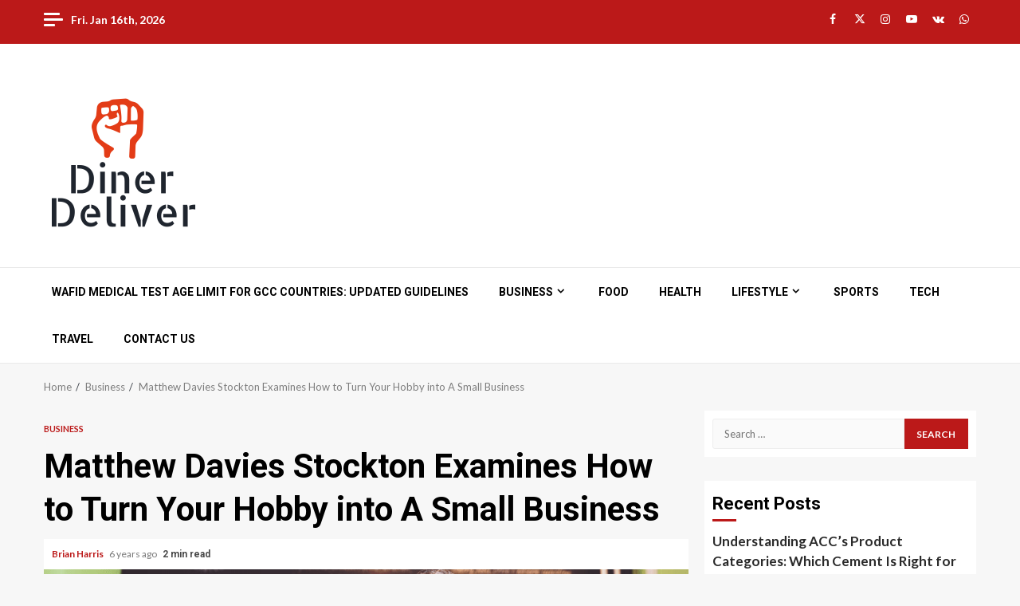

--- FILE ---
content_type: text/html; charset=UTF-8
request_url: https://dinerdeliver.com/matthew-davies-stockton-examines-how-to-turn-your-hobby-into-a-small-business/
body_size: 28842
content:
    <!doctype html>
<html lang="en-US">
    <head>
        <meta charset="UTF-8">
        <meta name="viewport" content="width=device-width, initial-scale=1">
        <link rel="profile" href="http://gmpg.org/xfn/11">

        <meta name='robots' content='index, follow, max-image-preview:large, max-snippet:-1, max-video-preview:-1' />
	<style>img:is([sizes="auto" i], [sizes^="auto," i]) { contain-intrinsic-size: 3000px 1500px }</style>
	
	<!-- This site is optimized with the Yoast SEO plugin v26.1 - https://yoast.com/wordpress/plugins/seo/ -->
	<title>Matthew Davies Stockton Examines How to Turn Your Hobby into A Small Business - DinerDeliver</title>
	<meta name="description" content="If you have mastered your hobby, isn’t it the time to think about monetizing it and reaping some benefits out of it? In this article" />
	<link rel="canonical" href="https://dinerdeliver.com/matthew-davies-stockton-examines-how-to-turn-your-hobby-into-a-small-business/" />
	<meta property="og:locale" content="en_US" />
	<meta property="og:type" content="article" />
	<meta property="og:title" content="Matthew Davies Stockton Examines How to Turn Your Hobby into A Small Business - DinerDeliver" />
	<meta property="og:description" content="If you have mastered your hobby, isn’t it the time to think about monetizing it and reaping some benefits out of it? In this article" />
	<meta property="og:url" content="https://dinerdeliver.com/matthew-davies-stockton-examines-how-to-turn-your-hobby-into-a-small-business/" />
	<meta property="og:site_name" content="DinerDeliver" />
	<meta property="article:published_time" content="2020-07-04T10:44:32+00:00" />
	<meta property="article:modified_time" content="2020-07-04T10:44:35+00:00" />
	<meta property="og:image" content="https://dinerdeliver.com/wp-content/uploads/2020/07/Turn-Your-Hobby-into-A-Small-Business-1.png" />
	<meta property="og:image:width" content="1005" />
	<meta property="og:image:height" content="554" />
	<meta property="og:image:type" content="image/png" />
	<meta name="author" content="Brian Harris" />
	<meta name="twitter:card" content="summary_large_image" />
	<meta name="twitter:label1" content="Written by" />
	<meta name="twitter:data1" content="Brian Harris" />
	<meta name="twitter:label2" content="Est. reading time" />
	<meta name="twitter:data2" content="2 minutes" />
	<script type="application/ld+json" class="yoast-schema-graph">{"@context":"https://schema.org","@graph":[{"@type":"Article","@id":"https://dinerdeliver.com/matthew-davies-stockton-examines-how-to-turn-your-hobby-into-a-small-business/#article","isPartOf":{"@id":"https://dinerdeliver.com/matthew-davies-stockton-examines-how-to-turn-your-hobby-into-a-small-business/"},"author":{"name":"Brian Harris","@id":"https://dinerdeliver.com/#/schema/person/d6b97f701253d886435038b193359a0b"},"headline":"Matthew Davies Stockton Examines How to Turn Your Hobby into A Small Business","datePublished":"2020-07-04T10:44:32+00:00","dateModified":"2020-07-04T10:44:35+00:00","mainEntityOfPage":{"@id":"https://dinerdeliver.com/matthew-davies-stockton-examines-how-to-turn-your-hobby-into-a-small-business/"},"wordCount":505,"publisher":{"@id":"https://dinerdeliver.com/#organization"},"image":{"@id":"https://dinerdeliver.com/matthew-davies-stockton-examines-how-to-turn-your-hobby-into-a-small-business/#primaryimage"},"thumbnailUrl":"https://dinerdeliver.com/wp-content/uploads/2020/07/Turn-Your-Hobby-into-A-Small-Business-1.png","articleSection":["Business"],"inLanguage":"en-US"},{"@type":"WebPage","@id":"https://dinerdeliver.com/matthew-davies-stockton-examines-how-to-turn-your-hobby-into-a-small-business/","url":"https://dinerdeliver.com/matthew-davies-stockton-examines-how-to-turn-your-hobby-into-a-small-business/","name":"Matthew Davies Stockton Examines How to Turn Your Hobby into A Small Business - DinerDeliver","isPartOf":{"@id":"https://dinerdeliver.com/#website"},"primaryImageOfPage":{"@id":"https://dinerdeliver.com/matthew-davies-stockton-examines-how-to-turn-your-hobby-into-a-small-business/#primaryimage"},"image":{"@id":"https://dinerdeliver.com/matthew-davies-stockton-examines-how-to-turn-your-hobby-into-a-small-business/#primaryimage"},"thumbnailUrl":"https://dinerdeliver.com/wp-content/uploads/2020/07/Turn-Your-Hobby-into-A-Small-Business-1.png","datePublished":"2020-07-04T10:44:32+00:00","dateModified":"2020-07-04T10:44:35+00:00","description":"If you have mastered your hobby, isn’t it the time to think about monetizing it and reaping some benefits out of it? In this article","breadcrumb":{"@id":"https://dinerdeliver.com/matthew-davies-stockton-examines-how-to-turn-your-hobby-into-a-small-business/#breadcrumb"},"inLanguage":"en-US","potentialAction":[{"@type":"ReadAction","target":["https://dinerdeliver.com/matthew-davies-stockton-examines-how-to-turn-your-hobby-into-a-small-business/"]}]},{"@type":"ImageObject","inLanguage":"en-US","@id":"https://dinerdeliver.com/matthew-davies-stockton-examines-how-to-turn-your-hobby-into-a-small-business/#primaryimage","url":"https://dinerdeliver.com/wp-content/uploads/2020/07/Turn-Your-Hobby-into-A-Small-Business-1.png","contentUrl":"https://dinerdeliver.com/wp-content/uploads/2020/07/Turn-Your-Hobby-into-A-Small-Business-1.png","width":1005,"height":554},{"@type":"BreadcrumbList","@id":"https://dinerdeliver.com/matthew-davies-stockton-examines-how-to-turn-your-hobby-into-a-small-business/#breadcrumb","itemListElement":[{"@type":"ListItem","position":1,"name":"Home","item":"https://dinerdeliver.com/"},{"@type":"ListItem","position":2,"name":"Blog","item":"https://dinerdeliver.com/blog/"},{"@type":"ListItem","position":3,"name":"Matthew Davies Stockton Examines How to Turn Your Hobby into A Small Business"}]},{"@type":"WebSite","@id":"https://dinerdeliver.com/#website","url":"https://dinerdeliver.com/","name":"DinerDeliver","description":"A Perfect News Blog","publisher":{"@id":"https://dinerdeliver.com/#organization"},"potentialAction":[{"@type":"SearchAction","target":{"@type":"EntryPoint","urlTemplate":"https://dinerdeliver.com/?s={search_term_string}"},"query-input":{"@type":"PropertyValueSpecification","valueRequired":true,"valueName":"search_term_string"}}],"inLanguage":"en-US"},{"@type":"Organization","@id":"https://dinerdeliver.com/#organization","name":"DinerDeliver","url":"https://dinerdeliver.com/","logo":{"@type":"ImageObject","inLanguage":"en-US","@id":"https://dinerdeliver.com/#/schema/logo/image/","url":"https://dinerdeliver.com/wp-content/uploads/2020/03/dejyfg.png","contentUrl":"https://dinerdeliver.com/wp-content/uploads/2020/03/dejyfg.png","width":200,"height":200,"caption":"DinerDeliver"},"image":{"@id":"https://dinerdeliver.com/#/schema/logo/image/"}},{"@type":"Person","@id":"https://dinerdeliver.com/#/schema/person/d6b97f701253d886435038b193359a0b","name":"Brian Harris","image":{"@type":"ImageObject","inLanguage":"en-US","@id":"https://dinerdeliver.com/#/schema/person/image/","url":"https://secure.gravatar.com/avatar/904ffacc080bf3381917478a979bee4915e1595165617a9e2cb9890de0e2cf92?s=96&d=mm&r=g","contentUrl":"https://secure.gravatar.com/avatar/904ffacc080bf3381917478a979bee4915e1595165617a9e2cb9890de0e2cf92?s=96&d=mm&r=g","caption":"Brian Harris"},"url":"https://dinerdeliver.com/author/brian/"}]}</script>
	<!-- / Yoast SEO plugin. -->


<link rel='dns-prefetch' href='//fonts.googleapis.com' />
<link rel='dns-prefetch' href='//www.googletagmanager.com' />
<link rel="alternate" type="application/rss+xml" title="DinerDeliver &raquo; Feed" href="https://dinerdeliver.com/feed/" />
<link rel="alternate" type="application/rss+xml" title="DinerDeliver &raquo; Comments Feed" href="https://dinerdeliver.com/comments/feed/" />
<script type="text/javascript">
/* <![CDATA[ */
window._wpemojiSettings = {"baseUrl":"https:\/\/s.w.org\/images\/core\/emoji\/16.0.1\/72x72\/","ext":".png","svgUrl":"https:\/\/s.w.org\/images\/core\/emoji\/16.0.1\/svg\/","svgExt":".svg","source":{"concatemoji":"https:\/\/dinerdeliver.com\/wp-includes\/js\/wp-emoji-release.min.js?ver=6.8.3"}};
/*! This file is auto-generated */
!function(s,n){var o,i,e;function c(e){try{var t={supportTests:e,timestamp:(new Date).valueOf()};sessionStorage.setItem(o,JSON.stringify(t))}catch(e){}}function p(e,t,n){e.clearRect(0,0,e.canvas.width,e.canvas.height),e.fillText(t,0,0);var t=new Uint32Array(e.getImageData(0,0,e.canvas.width,e.canvas.height).data),a=(e.clearRect(0,0,e.canvas.width,e.canvas.height),e.fillText(n,0,0),new Uint32Array(e.getImageData(0,0,e.canvas.width,e.canvas.height).data));return t.every(function(e,t){return e===a[t]})}function u(e,t){e.clearRect(0,0,e.canvas.width,e.canvas.height),e.fillText(t,0,0);for(var n=e.getImageData(16,16,1,1),a=0;a<n.data.length;a++)if(0!==n.data[a])return!1;return!0}function f(e,t,n,a){switch(t){case"flag":return n(e,"\ud83c\udff3\ufe0f\u200d\u26a7\ufe0f","\ud83c\udff3\ufe0f\u200b\u26a7\ufe0f")?!1:!n(e,"\ud83c\udde8\ud83c\uddf6","\ud83c\udde8\u200b\ud83c\uddf6")&&!n(e,"\ud83c\udff4\udb40\udc67\udb40\udc62\udb40\udc65\udb40\udc6e\udb40\udc67\udb40\udc7f","\ud83c\udff4\u200b\udb40\udc67\u200b\udb40\udc62\u200b\udb40\udc65\u200b\udb40\udc6e\u200b\udb40\udc67\u200b\udb40\udc7f");case"emoji":return!a(e,"\ud83e\udedf")}return!1}function g(e,t,n,a){var r="undefined"!=typeof WorkerGlobalScope&&self instanceof WorkerGlobalScope?new OffscreenCanvas(300,150):s.createElement("canvas"),o=r.getContext("2d",{willReadFrequently:!0}),i=(o.textBaseline="top",o.font="600 32px Arial",{});return e.forEach(function(e){i[e]=t(o,e,n,a)}),i}function t(e){var t=s.createElement("script");t.src=e,t.defer=!0,s.head.appendChild(t)}"undefined"!=typeof Promise&&(o="wpEmojiSettingsSupports",i=["flag","emoji"],n.supports={everything:!0,everythingExceptFlag:!0},e=new Promise(function(e){s.addEventListener("DOMContentLoaded",e,{once:!0})}),new Promise(function(t){var n=function(){try{var e=JSON.parse(sessionStorage.getItem(o));if("object"==typeof e&&"number"==typeof e.timestamp&&(new Date).valueOf()<e.timestamp+604800&&"object"==typeof e.supportTests)return e.supportTests}catch(e){}return null}();if(!n){if("undefined"!=typeof Worker&&"undefined"!=typeof OffscreenCanvas&&"undefined"!=typeof URL&&URL.createObjectURL&&"undefined"!=typeof Blob)try{var e="postMessage("+g.toString()+"("+[JSON.stringify(i),f.toString(),p.toString(),u.toString()].join(",")+"));",a=new Blob([e],{type:"text/javascript"}),r=new Worker(URL.createObjectURL(a),{name:"wpTestEmojiSupports"});return void(r.onmessage=function(e){c(n=e.data),r.terminate(),t(n)})}catch(e){}c(n=g(i,f,p,u))}t(n)}).then(function(e){for(var t in e)n.supports[t]=e[t],n.supports.everything=n.supports.everything&&n.supports[t],"flag"!==t&&(n.supports.everythingExceptFlag=n.supports.everythingExceptFlag&&n.supports[t]);n.supports.everythingExceptFlag=n.supports.everythingExceptFlag&&!n.supports.flag,n.DOMReady=!1,n.readyCallback=function(){n.DOMReady=!0}}).then(function(){return e}).then(function(){var e;n.supports.everything||(n.readyCallback(),(e=n.source||{}).concatemoji?t(e.concatemoji):e.wpemoji&&e.twemoji&&(t(e.twemoji),t(e.wpemoji)))}))}((window,document),window._wpemojiSettings);
/* ]]> */
</script>

<style id='wp-emoji-styles-inline-css' type='text/css'>

	img.wp-smiley, img.emoji {
		display: inline !important;
		border: none !important;
		box-shadow: none !important;
		height: 1em !important;
		width: 1em !important;
		margin: 0 0.07em !important;
		vertical-align: -0.1em !important;
		background: none !important;
		padding: 0 !important;
	}
</style>
<link rel='stylesheet' id='wp-block-library-css' href='https://dinerdeliver.com/wp-includes/css/dist/block-library/style.min.css?ver=6.8.3' type='text/css' media='all' />
<style id='wp-block-library-theme-inline-css' type='text/css'>
.wp-block-audio :where(figcaption){color:#555;font-size:13px;text-align:center}.is-dark-theme .wp-block-audio :where(figcaption){color:#ffffffa6}.wp-block-audio{margin:0 0 1em}.wp-block-code{border:1px solid #ccc;border-radius:4px;font-family:Menlo,Consolas,monaco,monospace;padding:.8em 1em}.wp-block-embed :where(figcaption){color:#555;font-size:13px;text-align:center}.is-dark-theme .wp-block-embed :where(figcaption){color:#ffffffa6}.wp-block-embed{margin:0 0 1em}.blocks-gallery-caption{color:#555;font-size:13px;text-align:center}.is-dark-theme .blocks-gallery-caption{color:#ffffffa6}:root :where(.wp-block-image figcaption){color:#555;font-size:13px;text-align:center}.is-dark-theme :root :where(.wp-block-image figcaption){color:#ffffffa6}.wp-block-image{margin:0 0 1em}.wp-block-pullquote{border-bottom:4px solid;border-top:4px solid;color:currentColor;margin-bottom:1.75em}.wp-block-pullquote cite,.wp-block-pullquote footer,.wp-block-pullquote__citation{color:currentColor;font-size:.8125em;font-style:normal;text-transform:uppercase}.wp-block-quote{border-left:.25em solid;margin:0 0 1.75em;padding-left:1em}.wp-block-quote cite,.wp-block-quote footer{color:currentColor;font-size:.8125em;font-style:normal;position:relative}.wp-block-quote:where(.has-text-align-right){border-left:none;border-right:.25em solid;padding-left:0;padding-right:1em}.wp-block-quote:where(.has-text-align-center){border:none;padding-left:0}.wp-block-quote.is-large,.wp-block-quote.is-style-large,.wp-block-quote:where(.is-style-plain){border:none}.wp-block-search .wp-block-search__label{font-weight:700}.wp-block-search__button{border:1px solid #ccc;padding:.375em .625em}:where(.wp-block-group.has-background){padding:1.25em 2.375em}.wp-block-separator.has-css-opacity{opacity:.4}.wp-block-separator{border:none;border-bottom:2px solid;margin-left:auto;margin-right:auto}.wp-block-separator.has-alpha-channel-opacity{opacity:1}.wp-block-separator:not(.is-style-wide):not(.is-style-dots){width:100px}.wp-block-separator.has-background:not(.is-style-dots){border-bottom:none;height:1px}.wp-block-separator.has-background:not(.is-style-wide):not(.is-style-dots){height:2px}.wp-block-table{margin:0 0 1em}.wp-block-table td,.wp-block-table th{word-break:normal}.wp-block-table :where(figcaption){color:#555;font-size:13px;text-align:center}.is-dark-theme .wp-block-table :where(figcaption){color:#ffffffa6}.wp-block-video :where(figcaption){color:#555;font-size:13px;text-align:center}.is-dark-theme .wp-block-video :where(figcaption){color:#ffffffa6}.wp-block-video{margin:0 0 1em}:root :where(.wp-block-template-part.has-background){margin-bottom:0;margin-top:0;padding:1.25em 2.375em}
</style>
<style id='global-styles-inline-css' type='text/css'>
:root{--wp--preset--aspect-ratio--square: 1;--wp--preset--aspect-ratio--4-3: 4/3;--wp--preset--aspect-ratio--3-4: 3/4;--wp--preset--aspect-ratio--3-2: 3/2;--wp--preset--aspect-ratio--2-3: 2/3;--wp--preset--aspect-ratio--16-9: 16/9;--wp--preset--aspect-ratio--9-16: 9/16;--wp--preset--color--black: #000000;--wp--preset--color--cyan-bluish-gray: #abb8c3;--wp--preset--color--white: #ffffff;--wp--preset--color--pale-pink: #f78da7;--wp--preset--color--vivid-red: #cf2e2e;--wp--preset--color--luminous-vivid-orange: #ff6900;--wp--preset--color--luminous-vivid-amber: #fcb900;--wp--preset--color--light-green-cyan: #7bdcb5;--wp--preset--color--vivid-green-cyan: #00d084;--wp--preset--color--pale-cyan-blue: #8ed1fc;--wp--preset--color--vivid-cyan-blue: #0693e3;--wp--preset--color--vivid-purple: #9b51e0;--wp--preset--gradient--vivid-cyan-blue-to-vivid-purple: linear-gradient(135deg,rgba(6,147,227,1) 0%,rgb(155,81,224) 100%);--wp--preset--gradient--light-green-cyan-to-vivid-green-cyan: linear-gradient(135deg,rgb(122,220,180) 0%,rgb(0,208,130) 100%);--wp--preset--gradient--luminous-vivid-amber-to-luminous-vivid-orange: linear-gradient(135deg,rgba(252,185,0,1) 0%,rgba(255,105,0,1) 100%);--wp--preset--gradient--luminous-vivid-orange-to-vivid-red: linear-gradient(135deg,rgba(255,105,0,1) 0%,rgb(207,46,46) 100%);--wp--preset--gradient--very-light-gray-to-cyan-bluish-gray: linear-gradient(135deg,rgb(238,238,238) 0%,rgb(169,184,195) 100%);--wp--preset--gradient--cool-to-warm-spectrum: linear-gradient(135deg,rgb(74,234,220) 0%,rgb(151,120,209) 20%,rgb(207,42,186) 40%,rgb(238,44,130) 60%,rgb(251,105,98) 80%,rgb(254,248,76) 100%);--wp--preset--gradient--blush-light-purple: linear-gradient(135deg,rgb(255,206,236) 0%,rgb(152,150,240) 100%);--wp--preset--gradient--blush-bordeaux: linear-gradient(135deg,rgb(254,205,165) 0%,rgb(254,45,45) 50%,rgb(107,0,62) 100%);--wp--preset--gradient--luminous-dusk: linear-gradient(135deg,rgb(255,203,112) 0%,rgb(199,81,192) 50%,rgb(65,88,208) 100%);--wp--preset--gradient--pale-ocean: linear-gradient(135deg,rgb(255,245,203) 0%,rgb(182,227,212) 50%,rgb(51,167,181) 100%);--wp--preset--gradient--electric-grass: linear-gradient(135deg,rgb(202,248,128) 0%,rgb(113,206,126) 100%);--wp--preset--gradient--midnight: linear-gradient(135deg,rgb(2,3,129) 0%,rgb(40,116,252) 100%);--wp--preset--font-size--small: 13px;--wp--preset--font-size--medium: 20px;--wp--preset--font-size--large: 36px;--wp--preset--font-size--x-large: 42px;--wp--preset--spacing--20: 0.44rem;--wp--preset--spacing--30: 0.67rem;--wp--preset--spacing--40: 1rem;--wp--preset--spacing--50: 1.5rem;--wp--preset--spacing--60: 2.25rem;--wp--preset--spacing--70: 3.38rem;--wp--preset--spacing--80: 5.06rem;--wp--preset--shadow--natural: 6px 6px 9px rgba(0, 0, 0, 0.2);--wp--preset--shadow--deep: 12px 12px 50px rgba(0, 0, 0, 0.4);--wp--preset--shadow--sharp: 6px 6px 0px rgba(0, 0, 0, 0.2);--wp--preset--shadow--outlined: 6px 6px 0px -3px rgba(255, 255, 255, 1), 6px 6px rgba(0, 0, 0, 1);--wp--preset--shadow--crisp: 6px 6px 0px rgba(0, 0, 0, 1);}:root { --wp--style--global--content-size: 740px;--wp--style--global--wide-size: 1200px; }:where(body) { margin: 0; }.wp-site-blocks > .alignleft { float: left; margin-right: 2em; }.wp-site-blocks > .alignright { float: right; margin-left: 2em; }.wp-site-blocks > .aligncenter { justify-content: center; margin-left: auto; margin-right: auto; }:where(.wp-site-blocks) > * { margin-block-start: 24px; margin-block-end: 0; }:where(.wp-site-blocks) > :first-child { margin-block-start: 0; }:where(.wp-site-blocks) > :last-child { margin-block-end: 0; }:root { --wp--style--block-gap: 24px; }:root :where(.is-layout-flow) > :first-child{margin-block-start: 0;}:root :where(.is-layout-flow) > :last-child{margin-block-end: 0;}:root :where(.is-layout-flow) > *{margin-block-start: 24px;margin-block-end: 0;}:root :where(.is-layout-constrained) > :first-child{margin-block-start: 0;}:root :where(.is-layout-constrained) > :last-child{margin-block-end: 0;}:root :where(.is-layout-constrained) > *{margin-block-start: 24px;margin-block-end: 0;}:root :where(.is-layout-flex){gap: 24px;}:root :where(.is-layout-grid){gap: 24px;}.is-layout-flow > .alignleft{float: left;margin-inline-start: 0;margin-inline-end: 2em;}.is-layout-flow > .alignright{float: right;margin-inline-start: 2em;margin-inline-end: 0;}.is-layout-flow > .aligncenter{margin-left: auto !important;margin-right: auto !important;}.is-layout-constrained > .alignleft{float: left;margin-inline-start: 0;margin-inline-end: 2em;}.is-layout-constrained > .alignright{float: right;margin-inline-start: 2em;margin-inline-end: 0;}.is-layout-constrained > .aligncenter{margin-left: auto !important;margin-right: auto !important;}.is-layout-constrained > :where(:not(.alignleft):not(.alignright):not(.alignfull)){max-width: var(--wp--style--global--content-size);margin-left: auto !important;margin-right: auto !important;}.is-layout-constrained > .alignwide{max-width: var(--wp--style--global--wide-size);}body .is-layout-flex{display: flex;}.is-layout-flex{flex-wrap: wrap;align-items: center;}.is-layout-flex > :is(*, div){margin: 0;}body .is-layout-grid{display: grid;}.is-layout-grid > :is(*, div){margin: 0;}body{padding-top: 0px;padding-right: 0px;padding-bottom: 0px;padding-left: 0px;}a:where(:not(.wp-element-button)){text-decoration: none;}:root :where(.wp-element-button, .wp-block-button__link){background-color: #32373c;border-width: 0;color: #fff;font-family: inherit;font-size: inherit;line-height: inherit;padding: calc(0.667em + 2px) calc(1.333em + 2px);text-decoration: none;}.has-black-color{color: var(--wp--preset--color--black) !important;}.has-cyan-bluish-gray-color{color: var(--wp--preset--color--cyan-bluish-gray) !important;}.has-white-color{color: var(--wp--preset--color--white) !important;}.has-pale-pink-color{color: var(--wp--preset--color--pale-pink) !important;}.has-vivid-red-color{color: var(--wp--preset--color--vivid-red) !important;}.has-luminous-vivid-orange-color{color: var(--wp--preset--color--luminous-vivid-orange) !important;}.has-luminous-vivid-amber-color{color: var(--wp--preset--color--luminous-vivid-amber) !important;}.has-light-green-cyan-color{color: var(--wp--preset--color--light-green-cyan) !important;}.has-vivid-green-cyan-color{color: var(--wp--preset--color--vivid-green-cyan) !important;}.has-pale-cyan-blue-color{color: var(--wp--preset--color--pale-cyan-blue) !important;}.has-vivid-cyan-blue-color{color: var(--wp--preset--color--vivid-cyan-blue) !important;}.has-vivid-purple-color{color: var(--wp--preset--color--vivid-purple) !important;}.has-black-background-color{background-color: var(--wp--preset--color--black) !important;}.has-cyan-bluish-gray-background-color{background-color: var(--wp--preset--color--cyan-bluish-gray) !important;}.has-white-background-color{background-color: var(--wp--preset--color--white) !important;}.has-pale-pink-background-color{background-color: var(--wp--preset--color--pale-pink) !important;}.has-vivid-red-background-color{background-color: var(--wp--preset--color--vivid-red) !important;}.has-luminous-vivid-orange-background-color{background-color: var(--wp--preset--color--luminous-vivid-orange) !important;}.has-luminous-vivid-amber-background-color{background-color: var(--wp--preset--color--luminous-vivid-amber) !important;}.has-light-green-cyan-background-color{background-color: var(--wp--preset--color--light-green-cyan) !important;}.has-vivid-green-cyan-background-color{background-color: var(--wp--preset--color--vivid-green-cyan) !important;}.has-pale-cyan-blue-background-color{background-color: var(--wp--preset--color--pale-cyan-blue) !important;}.has-vivid-cyan-blue-background-color{background-color: var(--wp--preset--color--vivid-cyan-blue) !important;}.has-vivid-purple-background-color{background-color: var(--wp--preset--color--vivid-purple) !important;}.has-black-border-color{border-color: var(--wp--preset--color--black) !important;}.has-cyan-bluish-gray-border-color{border-color: var(--wp--preset--color--cyan-bluish-gray) !important;}.has-white-border-color{border-color: var(--wp--preset--color--white) !important;}.has-pale-pink-border-color{border-color: var(--wp--preset--color--pale-pink) !important;}.has-vivid-red-border-color{border-color: var(--wp--preset--color--vivid-red) !important;}.has-luminous-vivid-orange-border-color{border-color: var(--wp--preset--color--luminous-vivid-orange) !important;}.has-luminous-vivid-amber-border-color{border-color: var(--wp--preset--color--luminous-vivid-amber) !important;}.has-light-green-cyan-border-color{border-color: var(--wp--preset--color--light-green-cyan) !important;}.has-vivid-green-cyan-border-color{border-color: var(--wp--preset--color--vivid-green-cyan) !important;}.has-pale-cyan-blue-border-color{border-color: var(--wp--preset--color--pale-cyan-blue) !important;}.has-vivid-cyan-blue-border-color{border-color: var(--wp--preset--color--vivid-cyan-blue) !important;}.has-vivid-purple-border-color{border-color: var(--wp--preset--color--vivid-purple) !important;}.has-vivid-cyan-blue-to-vivid-purple-gradient-background{background: var(--wp--preset--gradient--vivid-cyan-blue-to-vivid-purple) !important;}.has-light-green-cyan-to-vivid-green-cyan-gradient-background{background: var(--wp--preset--gradient--light-green-cyan-to-vivid-green-cyan) !important;}.has-luminous-vivid-amber-to-luminous-vivid-orange-gradient-background{background: var(--wp--preset--gradient--luminous-vivid-amber-to-luminous-vivid-orange) !important;}.has-luminous-vivid-orange-to-vivid-red-gradient-background{background: var(--wp--preset--gradient--luminous-vivid-orange-to-vivid-red) !important;}.has-very-light-gray-to-cyan-bluish-gray-gradient-background{background: var(--wp--preset--gradient--very-light-gray-to-cyan-bluish-gray) !important;}.has-cool-to-warm-spectrum-gradient-background{background: var(--wp--preset--gradient--cool-to-warm-spectrum) !important;}.has-blush-light-purple-gradient-background{background: var(--wp--preset--gradient--blush-light-purple) !important;}.has-blush-bordeaux-gradient-background{background: var(--wp--preset--gradient--blush-bordeaux) !important;}.has-luminous-dusk-gradient-background{background: var(--wp--preset--gradient--luminous-dusk) !important;}.has-pale-ocean-gradient-background{background: var(--wp--preset--gradient--pale-ocean) !important;}.has-electric-grass-gradient-background{background: var(--wp--preset--gradient--electric-grass) !important;}.has-midnight-gradient-background{background: var(--wp--preset--gradient--midnight) !important;}.has-small-font-size{font-size: var(--wp--preset--font-size--small) !important;}.has-medium-font-size{font-size: var(--wp--preset--font-size--medium) !important;}.has-large-font-size{font-size: var(--wp--preset--font-size--large) !important;}.has-x-large-font-size{font-size: var(--wp--preset--font-size--x-large) !important;}
:root :where(.wp-block-pullquote){font-size: 1.5em;line-height: 1.6;}
</style>
<link rel='stylesheet' id='contact-form-7-css' href='https://dinerdeliver.com/wp-content/plugins/contact-form-7/includes/css/styles.css?ver=6.1.2' type='text/css' media='all' />
<link rel='stylesheet' id='aft-icons-css' href='https://dinerdeliver.com/wp-content/themes/magnitude/assets/icons/style.css?ver=6.8.3' type='text/css' media='all' />
<link rel='stylesheet' id='bootstrap-css' href='https://dinerdeliver.com/wp-content/themes/magnitude/assets/bootstrap/css/bootstrap.min.css?ver=6.8.3' type='text/css' media='all' />
<link rel='stylesheet' id='slick-css-css' href='https://dinerdeliver.com/wp-content/themes/magnitude/assets/slick/css/slick.min.css?ver=6.8.3' type='text/css' media='all' />
<link rel='stylesheet' id='sidr-css' href='https://dinerdeliver.com/wp-content/themes/magnitude/assets/sidr/css/jquery.sidr.dark.css?ver=6.8.3' type='text/css' media='all' />
<link rel='stylesheet' id='magnific-popup-css' href='https://dinerdeliver.com/wp-content/themes/magnitude/assets/magnific-popup/magnific-popup.css?ver=6.8.3' type='text/css' media='all' />
<link rel='stylesheet' id='magnitude-google-fonts-css' href='https://fonts.googleapis.com/css?family=Lato:400,300,400italic,900,700|Roboto:100,300,400,500,700&#038;subset=latin,latin-ext' type='text/css' media='all' />
<link rel='stylesheet' id='magnitude-style-css' href='https://dinerdeliver.com/wp-content/themes/magnitude/style.css?ver=6.8.3' type='text/css' media='all' />
<script type="text/javascript" src="https://dinerdeliver.com/wp-includes/js/jquery/jquery.min.js?ver=3.7.1" id="jquery-core-js"></script>
<script type="text/javascript" src="https://dinerdeliver.com/wp-includes/js/jquery/jquery-migrate.min.js?ver=3.4.1" id="jquery-migrate-js"></script>
<link rel="https://api.w.org/" href="https://dinerdeliver.com/wp-json/" /><link rel="alternate" title="JSON" type="application/json" href="https://dinerdeliver.com/wp-json/wp/v2/posts/922" /><link rel="EditURI" type="application/rsd+xml" title="RSD" href="https://dinerdeliver.com/xmlrpc.php?rsd" />
<meta name="generator" content="WordPress 6.8.3" />
<link rel='shortlink' href='https://dinerdeliver.com/?p=922' />
<link rel="alternate" title="oEmbed (JSON)" type="application/json+oembed" href="https://dinerdeliver.com/wp-json/oembed/1.0/embed?url=https%3A%2F%2Fdinerdeliver.com%2Fmatthew-davies-stockton-examines-how-to-turn-your-hobby-into-a-small-business%2F" />
<link rel="alternate" title="oEmbed (XML)" type="text/xml+oembed" href="https://dinerdeliver.com/wp-json/oembed/1.0/embed?url=https%3A%2F%2Fdinerdeliver.com%2Fmatthew-davies-stockton-examines-how-to-turn-your-hobby-into-a-small-business%2F&#038;format=xml" />
<meta name="generator" content="Site Kit by Google 1.163.0" /><style type="text/css">.recentcomments a{display:inline !important;padding:0 !important;margin:0 !important;}</style>        <style type="text/css">
                        .site-title,
            .site-description {
                position: absolute;
                clip: rect(1px, 1px, 1px, 1px);
                display: none;
            }

                        .elementor-template-full-width .elementor-section.elementor-section-full_width > .elementor-container,
            .elementor-template-full-width .elementor-section.elementor-section-boxed > .elementor-container{
                max-width: 1200px;
            }

        </style>
        <link rel="icon" href="https://dinerdeliver.com/wp-content/uploads/2020/03/dejyfg-150x150.png" sizes="32x32" />
<link rel="icon" href="https://dinerdeliver.com/wp-content/uploads/2020/03/dejyfg.png" sizes="192x192" />
<link rel="apple-touch-icon" href="https://dinerdeliver.com/wp-content/uploads/2020/03/dejyfg.png" />
<meta name="msapplication-TileImage" content="https://dinerdeliver.com/wp-content/uploads/2020/03/dejyfg.png" />
    </head>

<body class="wp-singular post-template-default single single-post postid-922 single-format-standard wp-custom-logo wp-embed-responsive wp-theme-magnitude aft-default-mode aft-secondary-solid-color aft-header-layout-default widget-title-border-bottom default-content-layout align-content-left ">


<div id="page" class="site af-whole-wrapper">
    <a class="skip-link screen-reader-text" href="#content">Skip to content</a>


        <header id="masthead" class="header-layout-default magnitude-header">
            <div class="top-header">
    <div class="container-wrapper">
        <div class="top-bar-flex">
            <div class="top-bar-left col-2">
                                    <div class="off-cancas-panel">
                        

            <span class="offcanvas">
				<a href="#" class="offcanvas-nav">
					<div class="offcanvas-menu">
						<span class="mbtn-top"></span>
						<span class="mbtn-mid"></span>
						<span class="mbtn-bot"></span>
					</div>
				</a>
			</span>
                            </div>
                                <div class="date-bar-left">
                                <span class="topbar-date">
        Fri. Jan 16th, 2026     </span>
                        </div>
            </div>
            <div class="top-bar-right col-2">
                <div class="aft-small-social-menu">
                            
            <div class="social-navigation"><ul id="menu-social-menu-items" class="menu"><li id="menu-item-434" class="menu-item menu-item-type-custom menu-item-object-custom menu-item-434"><a href="https://www.facebook.com/dinerdelivers/" title="
				
				
										"><span class="screen-reader-text">Facebook</span></a></li>
<li id="menu-item-435" class="menu-item menu-item-type-custom menu-item-object-custom menu-item-435"><a href="https://twitter.com/afthemes" title="
				
				
										"><span class="screen-reader-text">Twitter</span></a></li>
<li id="menu-item-437" class="menu-item menu-item-type-custom menu-item-object-custom menu-item-437"><a href="https://instagram.com/afthemes" title="
				
				
										"><span class="screen-reader-text">Instagram</span></a></li>
<li id="menu-item-436" class="menu-item menu-item-type-custom menu-item-object-custom menu-item-436"><a href="https://youtube.com/afthemes" title="
				
				
										"><span class="screen-reader-text">Youtube</span></a></li>
<li id="menu-item-438" class="menu-item menu-item-type-custom menu-item-object-custom menu-item-438"><a href="https://vk.com/afthemes" title="
				
				
										"><span class="screen-reader-text">VK</span></a></li>
<li id="menu-item-444" class="menu-item menu-item-type-custom menu-item-object-custom menu-item-444"><a href="https://whatsapp.com/afthemes" title="
				
				
										"><span class="screen-reader-text">Whatsapp</span></a></li>
</ul></div>
                            </div>
            </div>
        </div>
    </div>
</div>
<div class="af-middle-header " data-background="">
    <div class="container-wrapper">
        <div class="af-middle-container">
            <div class="logo">
                        <div class="site-branding">
            <a href="https://dinerdeliver.com/" class="custom-logo-link" rel="home"><img width="200" height="200" src="https://dinerdeliver.com/wp-content/uploads/2020/03/dejyfg.png" class="custom-logo" alt="DinerDeliver_Logo" decoding="async" srcset="https://dinerdeliver.com/wp-content/uploads/2020/03/dejyfg.png 200w, https://dinerdeliver.com/wp-content/uploads/2020/03/dejyfg-150x150.png 150w" sizes="(max-width: 200px) 100vw, 200px" /></a>                <p class="site-title font-family-1">
                    <a href="https://dinerdeliver.com/" class="site-title-anchor"
                       rel="home">DinerDeliver</a>
                </p>
            
                            <p class="site-description">A Perfect News Blog</p>
                    </div>

                </div>
            <div class="header-advertise">
                            <div class="banner-promotions-wrapper">
                                    <div class="promotion-section">
                        <a href="https://afthemes.com" >
                                                    </a>
                    </div>
                                

            </div>
            <!-- Trending line END -->
                        </div>
        </div>
    </div>
</div>
<div id="main-navigation-bar" class="af-bottom-header">
    <div class="container-wrapper">
        <div class="af-bottom-head-nav">
                    <div class="navigation-container">
            <nav class="main-navigation clearfix">

                                        <span class="toggle-menu" aria-controls="primary-menu" aria-expanded="false">
                                        <span class="screen-reader-text">
                                            Primary Menu                                        </span>
                                        <i class="ham"></i>
                                    </span>


                <div class="menu main-menu menu-desktop show-menu-border"><ul id="primary-menu" class="menu"><li id="menu-item-418" class="menu-item menu-item-type-post_type menu-item-object-page menu-item-home menu-item-418"><a href="https://dinerdeliver.com/">WAFID Medical Test Age Limit for GCC Countries: Updated Guidelines</a></li>
<li id="menu-item-784" class="menu-item menu-item-type-taxonomy menu-item-object-category current-post-ancestor current-menu-parent current-post-parent menu-item-has-children menu-item-784"><a href="https://dinerdeliver.com/category/business/">Business</a>
<ul class="sub-menu">
	<li id="menu-item-785" class="menu-item menu-item-type-taxonomy menu-item-object-category menu-item-785"><a href="https://dinerdeliver.com/category/finance/">Finance</a></li>
	<li id="menu-item-788" class="menu-item menu-item-type-taxonomy menu-item-object-category menu-item-788"><a href="https://dinerdeliver.com/category/home-decor/">Home Decor</a></li>
	<li id="menu-item-789" class="menu-item menu-item-type-taxonomy menu-item-object-category menu-item-789"><a href="https://dinerdeliver.com/category/law/">Law</a></li>
</ul>
</li>
<li id="menu-item-786" class="menu-item menu-item-type-taxonomy menu-item-object-category menu-item-786"><a href="https://dinerdeliver.com/category/food/">Food</a></li>
<li id="menu-item-787" class="menu-item menu-item-type-taxonomy menu-item-object-category menu-item-787"><a href="https://dinerdeliver.com/category/health/">Health</a></li>
<li id="menu-item-790" class="menu-item menu-item-type-taxonomy menu-item-object-category menu-item-has-children menu-item-790"><a href="https://dinerdeliver.com/category/lifestyle/">Lifestyle</a>
<ul class="sub-menu">
	<li id="menu-item-791" class="menu-item menu-item-type-taxonomy menu-item-object-category menu-item-791"><a href="https://dinerdeliver.com/category/photography/">Photography</a></li>
	<li id="menu-item-792" class="menu-item menu-item-type-taxonomy menu-item-object-category menu-item-792"><a href="https://dinerdeliver.com/category/relationship/">Relationship</a></li>
</ul>
</li>
<li id="menu-item-793" class="menu-item menu-item-type-taxonomy menu-item-object-category menu-item-793"><a href="https://dinerdeliver.com/category/sports/">Sports</a></li>
<li id="menu-item-794" class="menu-item menu-item-type-taxonomy menu-item-object-category menu-item-794"><a href="https://dinerdeliver.com/category/tech/">Tech</a></li>
<li id="menu-item-795" class="menu-item menu-item-type-taxonomy menu-item-object-category menu-item-795"><a href="https://dinerdeliver.com/category/travel/">Travel</a></li>
<li id="menu-item-796" class="menu-item menu-item-type-post_type menu-item-object-page menu-item-796"><a href="https://dinerdeliver.com/contact/">Contact Us</a></li>
</ul></div>            </nav>
        </div>

                        <div class="af-search-wrap">
            <div class="search-overlay">
                <a href="#" title="Search" class="search-icon">
                    <i class="fa fa-search"></i>
                </a>
                <div class="af-search-form">
                    <form role="search" method="get" class="search-form" action="https://dinerdeliver.com/">
				<label>
					<span class="screen-reader-text">Search for:</span>
					<input type="search" class="search-field" placeholder="Search &hellip;" value="" name="s" />
				</label>
				<input type="submit" class="search-submit" value="Search" />
			</form>                </div>
            </div>
        </div>

            </div>
    </div>
</div>
    

        </header>

        <!-- end slider-section -->
        

<div class="af-breadcrumbs-wrapper container-wrapper">
            <div class="af-breadcrumbs font-family-1 color-pad">
                <div role="navigation" aria-label="Breadcrumbs" class="breadcrumb-trail breadcrumbs" itemprop="breadcrumb"><ul class="trail-items" itemscope itemtype="http://schema.org/BreadcrumbList"><meta name="numberOfItems" content="3" /><meta name="itemListOrder" content="Ascending" /><li itemprop="itemListElement" itemscope itemtype="http://schema.org/ListItem" class="trail-item trail-begin"><a href="https://dinerdeliver.com/" rel="home" itemprop="item"><span itemprop="name">Home</span></a><meta itemprop="position" content="1" /></li><li itemprop="itemListElement" itemscope itemtype="http://schema.org/ListItem" class="trail-item"><a href="https://dinerdeliver.com/category/business/" itemprop="item"><span itemprop="name">Business</span></a><meta itemprop="position" content="2" /></li><li itemprop="itemListElement" itemscope itemtype="http://schema.org/ListItem" class="trail-item trail-end"><a href="https://dinerdeliver.com/matthew-davies-stockton-examines-how-to-turn-your-hobby-into-a-small-business/" itemprop="item"><span itemprop="name">Matthew Davies Stockton Examines How to Turn Your Hobby into A Small Business</span></a><meta itemprop="position" content="3" /></li></ul></div>            </div>
        </div>


    

    <div id="content" class="container-wrapper">    <div id="primary" class="content-area">
        <main id="main" class="site-main">
                                <article id="post-922" class="post-922 post type-post status-publish format-standard has-post-thumbnail hentry category-business">

                        <div class="entry-content-wrap read-single social-after-title">
                                    <header class="entry-header pos-rel ">
            <div class="read-details">
                <div class="entry-header-details">
                    
                        <div class="figure-categories read-categories figure-categories-bg">
                                                        <ul class="cat-links"><li class="meta-category">
                             <a class="magnitude-categories category-color-1" href="https://dinerdeliver.com/category/business/">
                                 Business
                             </a>
                        </li></ul>                        </div>
                                        <h1 class="entry-title">Matthew Davies Stockton Examines How to Turn Your Hobby into A Small Business</h1>
                    <div class="aft-post-excerpt-and-meta color-pad pad ptb-10">
                                                
                                                <div class="entry-meta">

                            
            <span class="author-links">

                
                    <span class="item-metadata posts-author byline">

            <a href="https://dinerdeliver.com/author/brian/">
                Brian Harris            </a>
        </span>
                
                                    <span class="item-metadata posts-date">

                        6 years ago            </span>
                
        </span>
                                    <span class="min-read">2 min read</span>                                <div class="aft-comment-view-share">
            </div>
                            </div>
                        
                    </div>
                </div>
            </div>
            

        </header><!-- .entry-header -->

                        <div class="read-img pos-rel">
                                    <div class="post-thumbnail full-width-image">
                    <img width="1005" height="554" src="https://dinerdeliver.com/wp-content/uploads/2020/07/Turn-Your-Hobby-into-A-Small-Business-1.png" class="attachment-magnitude-featured size-magnitude-featured wp-post-image" alt="" decoding="async" fetchpriority="high" srcset="https://dinerdeliver.com/wp-content/uploads/2020/07/Turn-Your-Hobby-into-A-Small-Business-1.png 1005w, https://dinerdeliver.com/wp-content/uploads/2020/07/Turn-Your-Hobby-into-A-Small-Business-1-300x165.png 300w, https://dinerdeliver.com/wp-content/uploads/2020/07/Turn-Your-Hobby-into-A-Small-Business-1-768x423.png 768w" sizes="(max-width: 1005px) 100vw, 1005px" />                </div>
            
                                            </div>

            

        <!-- end slider-section -->
                                    

    <div class="color-pad">
        <div class="entry-content read-details pad ptb-10">
            
<p>When you are sitting leisurely, you love you to do something that you like; what you are passionate about. Yes, we are talking about your hobby which you have developed in due course of time. If you have mastered your hobby, isn’t it the time to think about monetizing it and reaping some benefits out of it? In this article, <a href="https://medium.com/@matthewdaviesstocktonca"><strong>Matthew Davies Stockton</strong></a> guides you on how to turn your hobby into a business. </p>



<h2 class="wp-block-heading"><strong>The Guide</strong></h2>



<h3 class="wp-block-heading"><strong>1. Know your goals </strong></h3>



<p>When you set out to make your hobby into a business, take some time to think whether you want to turn it into a full-fledged business or work part-time and earn a little extra cash. If you want to quit your job and invest your full time into expanding your business; you should be prepared to work harder and meet the headlines. You may not like the pressure while pursuing your hobby, but it is very important to still enjoy it while doing it as it allows you to give your business a personal touch. </p>



<h3 class="wp-block-heading"><strong>2. Think of a business plan </strong></h3>



<p>Before you start the business, chalk out a proper business plan for it. Review the market and see if your hobby is a viable option as a business in that market. Take a note of the investment you need to do for your business and the time period when you might start making a profit out of it. It needs careful planning and the adoption of a powerful strategy with marketing skills. To attain success in your business, remember to stick to the pre-set deadlines and goals.</p>



<h3 class="wp-block-heading"><strong>3. Your brand name </strong></h3>



<p>The next step is to create a brand name that clicks with the mindset of the people. Develop a nice logo using some simple fonts and easy colors. The logo should not be flashy but simple and convincing. While making the logo, bear in mind that it is going to be a permanent one as it is not advisable to change the name or logo after a period of time. It is going to be used as the identity of your business in the years to come. </p>



<h3 class="wp-block-heading"><strong>4. Take care of your finances </strong></h3>



<p>We hope that your business will be flourishing. Even though you may be happy about it, there would be a lot to take care of. You need to manage your finances well and prevent attracting the attention of the legal department in case of any defaults. It is recommended to take the help of an accountant who would sort out the finances for you and file taxes on time. A proper business account and ledger have to be made. You may also think of investing in accounting software to make things easier. </p>



<h2 class="wp-block-heading"><strong>Conclusion</strong></h2>



<p>Lastly, Matthew Davies Stockton advises you to treat your hobby as a job if you want it to become the main source of revenue or income for you. Dive into the market and see what it offers.</p>
                            <div class="post-item-metadata entry-meta">
                                    </div>
                        
	<nav class="navigation post-navigation" aria-label="Post navigation">
		<h2 class="screen-reader-text">Post navigation</h2>
		<div class="nav-links"><div class="nav-previous"><a href="https://dinerdeliver.com/handy-discusses-why-you-should-have-graphics-on-your-website/" rel="prev"><span class="em-post-navigation">Previous</span> Handy Discusses Why You Should Have Graphics on Your Website</a></div><div class="nav-next"><a href="https://dinerdeliver.com/who-are-we-and-what-do-we-do/" rel="next"><span class="em-post-navigation">Next</span> Who Are We and What Do We Do?</a></div></div>
	</nav>                    </div><!-- .entry-content -->
    </div>
                        </div>

                        
                        
<div class="promotionspace enable-promotionspace">

        <div class="af-reated-posts magnitude-customizer">
                            <h4 class="related-title widget-title header-after1">
                    <span class="header-after">
                        Related Stories                    </span>    
                </h4>
                        <div class="af-container-row clearfix">
                                    <div class="col-3 float-l pad latest-posts-grid af-sec-post" data-mh="latest-posts-grid">
                        <div class="read-single color-pad">
                            <div class="read-img pos-rel read-bg-img">
                                <a class="aft-post-image-link" href="https://dinerdeliver.com/big-mumbai-game-entry-amount-psychology-why-small-bets-feel-safe/">
                                    <img width="720" height="380" src="https://dinerdeliver.com/wp-content/uploads/2026/01/Big-Mumbai-Game-720x380.png" class="attachment-magnitude-medium size-magnitude-medium wp-post-image" alt="Big Mumbai Game" decoding="async" srcset="https://dinerdeliver.com/wp-content/uploads/2026/01/Big-Mumbai-Game-720x380.png 720w, https://dinerdeliver.com/wp-content/uploads/2026/01/Big-Mumbai-Game-300x158.png 300w, https://dinerdeliver.com/wp-content/uploads/2026/01/Big-Mumbai-Game-1024x539.png 1024w, https://dinerdeliver.com/wp-content/uploads/2026/01/Big-Mumbai-Game-768x404.png 768w, https://dinerdeliver.com/wp-content/uploads/2026/01/Big-Mumbai-Game.png 1039w" sizes="(max-width: 720px) 100vw, 720px" />                                    Big Mumbai Game Entry Amount Psychology: Why Small Bets Feel Safe                                </a>
                                                                <span class="min-read">4 min read</span>                                
                            </div>
                            <div class="read-details color-tp-pad pad ptb-10">

                                <div class="read-categories">
                                    <ul class="cat-links"><li class="meta-category">
                             <a class="magnitude-categories category-color-1" href="https://dinerdeliver.com/category/business/">
                                 Business
                             </a>
                        </li></ul>                                </div>
                                <div class="read-title">
                                    <h4>
                                        <a href="https://dinerdeliver.com/big-mumbai-game-entry-amount-psychology-why-small-bets-feel-safe/">Big Mumbai Game Entry Amount Psychology: Why Small Bets Feel Safe</a>
                                    </h4>
                                </div>

                                <div class="entry-meta">
                                    
            <span class="author-links">

                
                    <span class="item-metadata posts-author byline">

            <a href="https://dinerdeliver.com/author/admin/">
                admin            </a>
        </span>
                
                                    <span class="item-metadata posts-date">

                        2 weeks ago            </span>
                
        </span>
        
                                        <span class="aft-comment-view-share">
            </span>
                                    </div>

                            </div>
                        </div>
                    </div>
                                    <div class="col-3 float-l pad latest-posts-grid af-sec-post" data-mh="latest-posts-grid">
                        <div class="read-single color-pad">
                            <div class="read-img pos-rel read-bg-img">
                                <a class="aft-post-image-link" href="https://dinerdeliver.com/big-mumbai-game-withdrawal-proofs-truth-behind-payment-claims/">
                                    <img width="720" height="380" src="https://dinerdeliver.com/wp-content/uploads/2025/12/Big-Mumbai-Game-720x380.jpg" class="attachment-magnitude-medium size-magnitude-medium wp-post-image" alt="Big Mumbai Game" decoding="async" />                                    Big Mumbai Game Withdrawal Proofs: Truth Behind Payment Claims                                </a>
                                                                <span class="min-read">4 min read</span>                                
                            </div>
                            <div class="read-details color-tp-pad pad ptb-10">

                                <div class="read-categories">
                                    <ul class="cat-links"><li class="meta-category">
                             <a class="magnitude-categories category-color-1" href="https://dinerdeliver.com/category/business/">
                                 Business
                             </a>
                        </li></ul>                                </div>
                                <div class="read-title">
                                    <h4>
                                        <a href="https://dinerdeliver.com/big-mumbai-game-withdrawal-proofs-truth-behind-payment-claims/">Big Mumbai Game Withdrawal Proofs: Truth Behind Payment Claims</a>
                                    </h4>
                                </div>

                                <div class="entry-meta">
                                    
            <span class="author-links">

                
                    <span class="item-metadata posts-author byline">

            <a href="https://dinerdeliver.com/author/admin/">
                admin            </a>
        </span>
                
                                    <span class="item-metadata posts-date">

                        3 weeks ago            </span>
                
        </span>
        
                                        <span class="aft-comment-view-share">
            </span>
                                    </div>

                            </div>
                        </div>
                    </div>
                                    <div class="col-3 float-l pad latest-posts-grid af-sec-post" data-mh="latest-posts-grid">
                        <div class="read-single color-pad">
                            <div class="read-img pos-rel read-bg-img">
                                <a class="aft-post-image-link" href="https://dinerdeliver.com/best-time-to-visit-goa-weather-seasons-travel-tips/">
                                    <img width="720" height="380" src="https://dinerdeliver.com/wp-content/uploads/2025/12/image-9-720x380.jpeg" class="attachment-magnitude-medium size-magnitude-medium wp-post-image" alt="Best Time to Visit Goa" decoding="async" loading="lazy" />                                    Best Time to Visit Goa | Weather, Seasons &#038; Travel Tips                                </a>
                                                                <span class="min-read">3 min read</span>                                
                            </div>
                            <div class="read-details color-tp-pad pad ptb-10">

                                <div class="read-categories">
                                    <ul class="cat-links"><li class="meta-category">
                             <a class="magnitude-categories category-color-1" href="https://dinerdeliver.com/category/business/">
                                 Business
                             </a>
                        </li><li class="meta-category">
                             <a class="magnitude-categories category-color-1" href="https://dinerdeliver.com/category/travel/">
                                 Travel
                             </a>
                        </li></ul>                                </div>
                                <div class="read-title">
                                    <h4>
                                        <a href="https://dinerdeliver.com/best-time-to-visit-goa-weather-seasons-travel-tips/">Best Time to Visit Goa | Weather, Seasons &#038; Travel Tips</a>
                                    </h4>
                                </div>

                                <div class="entry-meta">
                                    
            <span class="author-links">

                
                    <span class="item-metadata posts-author byline">

            <a href="https://dinerdeliver.com/author/admin/">
                admin            </a>
        </span>
                
                                    <span class="item-metadata posts-date">

                        3 weeks ago            </span>
                
        </span>
        
                                        <span class="aft-comment-view-share">
            </span>
                                    </div>

                            </div>
                        </div>
                    </div>
                                    <div class="col-3 float-l pad latest-posts-grid af-sec-post" data-mh="latest-posts-grid">
                        <div class="read-single color-pad">
                            <div class="read-img pos-rel read-bg-img">
                                <a class="aft-post-image-link" href="https://dinerdeliver.com/reiki-healing-course-in-rishikesh-certified-reiki-training-certification/">
                                    <img width="720" height="380" src="https://dinerdeliver.com/wp-content/uploads/2025/12/Reiki-Healing-Course-in-Rishikesh-720x380.webp" class="attachment-magnitude-medium size-magnitude-medium wp-post-image" alt="Reiki Healing Course in Rishikesh" decoding="async" loading="lazy" />                                    Reiki Healing Course in Rishikesh | Certified Reiki Training &#038; Certification                                </a>
                                                                <span class="min-read">3 min read</span>                                
                            </div>
                            <div class="read-details color-tp-pad pad ptb-10">

                                <div class="read-categories">
                                    <ul class="cat-links"><li class="meta-category">
                             <a class="magnitude-categories category-color-1" href="https://dinerdeliver.com/category/business/">
                                 Business
                             </a>
                        </li><li class="meta-category">
                             <a class="magnitude-categories category-color-1" href="https://dinerdeliver.com/category/education/">
                                 Education
                             </a>
                        </li></ul>                                </div>
                                <div class="read-title">
                                    <h4>
                                        <a href="https://dinerdeliver.com/reiki-healing-course-in-rishikesh-certified-reiki-training-certification/">Reiki Healing Course in Rishikesh | Certified Reiki Training &#038; Certification</a>
                                    </h4>
                                </div>

                                <div class="entry-meta">
                                    
            <span class="author-links">

                
                    <span class="item-metadata posts-author byline">

            <a href="https://dinerdeliver.com/author/admin/">
                admin            </a>
        </span>
                
                                    <span class="item-metadata posts-date">

                        3 weeks ago            </span>
                
        </span>
        
                                        <span class="aft-comment-view-share">
            </span>
                                    </div>

                            </div>
                        </div>
                    </div>
                                    <div class="col-3 float-l pad latest-posts-grid af-sec-post" data-mh="latest-posts-grid">
                        <div class="read-single color-pad">
                            <div class="read-img pos-rel read-bg-img">
                                <a class="aft-post-image-link" href="https://dinerdeliver.com/how-cybersecurity-services-help-meet-regulatory-requirements/">
                                    <img width="720" height="380" src="https://dinerdeliver.com/wp-content/uploads/2025/12/Cybersecurity-Services-720x380.jpeg" class="attachment-magnitude-medium size-magnitude-medium wp-post-image" alt="Cybersecurity Services" decoding="async" loading="lazy" />                                    How Cybersecurity Services Help Meet Regulatory Requirements                                </a>
                                                                <span class="min-read">3 min read</span>                                
                            </div>
                            <div class="read-details color-tp-pad pad ptb-10">

                                <div class="read-categories">
                                    <ul class="cat-links"><li class="meta-category">
                             <a class="magnitude-categories category-color-1" href="https://dinerdeliver.com/category/business/">
                                 Business
                             </a>
                        </li></ul>                                </div>
                                <div class="read-title">
                                    <h4>
                                        <a href="https://dinerdeliver.com/how-cybersecurity-services-help-meet-regulatory-requirements/">How Cybersecurity Services Help Meet Regulatory Requirements</a>
                                    </h4>
                                </div>

                                <div class="entry-meta">
                                    
            <span class="author-links">

                
                    <span class="item-metadata posts-author byline">

            <a href="https://dinerdeliver.com/author/admin/">
                admin            </a>
        </span>
                
                                    <span class="item-metadata posts-date">

                        3 weeks ago            </span>
                
        </span>
        
                                        <span class="aft-comment-view-share">
            </span>
                                    </div>

                            </div>
                        </div>
                    </div>
                                    <div class="col-3 float-l pad latest-posts-grid af-sec-post" data-mh="latest-posts-grid">
                        <div class="read-single color-pad">
                            <div class="read-img pos-rel read-bg-img">
                                <a class="aft-post-image-link" href="https://dinerdeliver.com/london-basement-extensions-design-excavation-structural-works/">
                                    <img width="720" height="380" src="https://dinerdeliver.com/wp-content/uploads/2025/12/London-Basement-Extensions-720x380.jpg" class="attachment-magnitude-medium size-magnitude-medium wp-post-image" alt="London Basement Extensions" decoding="async" loading="lazy" />                                    London Basement Extensions | Design, Excavation &#038; Structural Works                                </a>
                                                                <span class="min-read">3 min read</span>                                
                            </div>
                            <div class="read-details color-tp-pad pad ptb-10">

                                <div class="read-categories">
                                    <ul class="cat-links"><li class="meta-category">
                             <a class="magnitude-categories category-color-1" href="https://dinerdeliver.com/category/business/">
                                 Business
                             </a>
                        </li><li class="meta-category">
                             <a class="magnitude-categories category-color-1" href="https://dinerdeliver.com/category/home-decor/">
                                 Home Decor
                             </a>
                        </li></ul>                                </div>
                                <div class="read-title">
                                    <h4>
                                        <a href="https://dinerdeliver.com/london-basement-extensions-design-excavation-structural-works/">London Basement Extensions | Design, Excavation &#038; Structural Works</a>
                                    </h4>
                                </div>

                                <div class="entry-meta">
                                    
            <span class="author-links">

                
                    <span class="item-metadata posts-author byline">

            <a href="https://dinerdeliver.com/author/admin/">
                admin            </a>
        </span>
                
                                    <span class="item-metadata posts-date">

                        4 weeks ago            </span>
                
        </span>
        
                                        <span class="aft-comment-view-share">
            </span>
                                    </div>

                            </div>
                        </div>
                    </div>
                            </div>

    </div>
</div>


                    </article>
                
        </main><!-- #main -->
    </div><!-- #primary -->




<div id="secondary" class="sidebar-area aft-sticky-sidebar">
    <div class="theiaStickySidebar">
        <aside class="widget-area color-pad">
            <div id="search-2" class="widget magnitude-widget widget_search"><form role="search" method="get" class="search-form" action="https://dinerdeliver.com/">
				<label>
					<span class="screen-reader-text">Search for:</span>
					<input type="search" class="search-field" placeholder="Search &hellip;" value="" name="s" />
				</label>
				<input type="submit" class="search-submit" value="Search" />
			</form></div>
		<div id="recent-posts-2" class="widget magnitude-widget widget_recent_entries">
		<h2 class="widget-title widget-title-1"><span>Recent Posts</span></h2>
		<ul>
											<li>
					<a href="https://dinerdeliver.com/understanding-accs-product-categories-which-cement-is-right-for-your-project/">Understanding ACC’s Product Categories: Which Cement Is Right for Your Project?</a>
									</li>
											<li>
					<a href="https://dinerdeliver.com/mimamsa-yogshala-reviews-student-experiences-honest-feedback/">Mimamsa Yogshala Reviews | Student Experiences &#038; Honest Feedback</a>
									</li>
											<li>
					<a href="https://dinerdeliver.com/big-mumbai-game-entry-amount-psychology-why-small-bets-feel-safe/">Big Mumbai Game Entry Amount Psychology: Why Small Bets Feel Safe</a>
									</li>
											<li>
					<a href="https://dinerdeliver.com/where-to-find-the-best-indian-street-food-in-dubai/">Where to Find the Best Indian Street Food in Dubai</a>
									</li>
											<li>
					<a href="https://dinerdeliver.com/wafid-medical-test-age-limit-for-gcc-countries-updated-guidelines/">WAFID Medical Test Age Limit for GCC Countries: Updated Guidelines</a>
									</li>
					</ul>

		</div><div id="recent-comments-2" class="widget magnitude-widget widget_recent_comments"><h2 class="widget-title widget-title-1"><span>Recent Comments</span></h2><ul id="recentcomments"></ul></div><div id="archives-2" class="widget magnitude-widget widget_archive"><h2 class="widget-title widget-title-1"><span>Archives</span></h2>
			<ul>
					<li><a href='https://dinerdeliver.com/2026/01/'>January 2026</a></li>
	<li><a href='https://dinerdeliver.com/2025/12/'>December 2025</a></li>
	<li><a href='https://dinerdeliver.com/2025/11/'>November 2025</a></li>
	<li><a href='https://dinerdeliver.com/2025/10/'>October 2025</a></li>
	<li><a href='https://dinerdeliver.com/2025/09/'>September 2025</a></li>
	<li><a href='https://dinerdeliver.com/2024/08/'>August 2024</a></li>
	<li><a href='https://dinerdeliver.com/2024/07/'>July 2024</a></li>
	<li><a href='https://dinerdeliver.com/2024/06/'>June 2024</a></li>
	<li><a href='https://dinerdeliver.com/2024/05/'>May 2024</a></li>
	<li><a href='https://dinerdeliver.com/2024/04/'>April 2024</a></li>
	<li><a href='https://dinerdeliver.com/2024/03/'>March 2024</a></li>
	<li><a href='https://dinerdeliver.com/2024/02/'>February 2024</a></li>
	<li><a href='https://dinerdeliver.com/2023/12/'>December 2023</a></li>
	<li><a href='https://dinerdeliver.com/2023/11/'>November 2023</a></li>
	<li><a href='https://dinerdeliver.com/2023/10/'>October 2023</a></li>
	<li><a href='https://dinerdeliver.com/2023/09/'>September 2023</a></li>
	<li><a href='https://dinerdeliver.com/2023/08/'>August 2023</a></li>
	<li><a href='https://dinerdeliver.com/2023/07/'>July 2023</a></li>
	<li><a href='https://dinerdeliver.com/2023/05/'>May 2023</a></li>
	<li><a href='https://dinerdeliver.com/2023/04/'>April 2023</a></li>
	<li><a href='https://dinerdeliver.com/2023/03/'>March 2023</a></li>
	<li><a href='https://dinerdeliver.com/2023/02/'>February 2023</a></li>
	<li><a href='https://dinerdeliver.com/2023/01/'>January 2023</a></li>
	<li><a href='https://dinerdeliver.com/2022/12/'>December 2022</a></li>
	<li><a href='https://dinerdeliver.com/2022/11/'>November 2022</a></li>
	<li><a href='https://dinerdeliver.com/2022/08/'>August 2022</a></li>
	<li><a href='https://dinerdeliver.com/2022/06/'>June 2022</a></li>
	<li><a href='https://dinerdeliver.com/2022/05/'>May 2022</a></li>
	<li><a href='https://dinerdeliver.com/2022/04/'>April 2022</a></li>
	<li><a href='https://dinerdeliver.com/2022/03/'>March 2022</a></li>
	<li><a href='https://dinerdeliver.com/2022/02/'>February 2022</a></li>
	<li><a href='https://dinerdeliver.com/2022/01/'>January 2022</a></li>
	<li><a href='https://dinerdeliver.com/2021/12/'>December 2021</a></li>
	<li><a href='https://dinerdeliver.com/2021/11/'>November 2021</a></li>
	<li><a href='https://dinerdeliver.com/2021/10/'>October 2021</a></li>
	<li><a href='https://dinerdeliver.com/2021/09/'>September 2021</a></li>
	<li><a href='https://dinerdeliver.com/2021/08/'>August 2021</a></li>
	<li><a href='https://dinerdeliver.com/2021/07/'>July 2021</a></li>
	<li><a href='https://dinerdeliver.com/2021/06/'>June 2021</a></li>
	<li><a href='https://dinerdeliver.com/2021/05/'>May 2021</a></li>
	<li><a href='https://dinerdeliver.com/2021/04/'>April 2021</a></li>
	<li><a href='https://dinerdeliver.com/2021/03/'>March 2021</a></li>
	<li><a href='https://dinerdeliver.com/2021/02/'>February 2021</a></li>
	<li><a href='https://dinerdeliver.com/2021/01/'>January 2021</a></li>
	<li><a href='https://dinerdeliver.com/2020/12/'>December 2020</a></li>
	<li><a href='https://dinerdeliver.com/2020/11/'>November 2020</a></li>
	<li><a href='https://dinerdeliver.com/2020/10/'>October 2020</a></li>
	<li><a href='https://dinerdeliver.com/2020/09/'>September 2020</a></li>
	<li><a href='https://dinerdeliver.com/2020/08/'>August 2020</a></li>
	<li><a href='https://dinerdeliver.com/2020/07/'>July 2020</a></li>
	<li><a href='https://dinerdeliver.com/2020/06/'>June 2020</a></li>
	<li><a href='https://dinerdeliver.com/2020/05/'>May 2020</a></li>
	<li><a href='https://dinerdeliver.com/2020/04/'>April 2020</a></li>
	<li><a href='https://dinerdeliver.com/2020/03/'>March 2020</a></li>
			</ul>

			</div><div id="categories-2" class="widget magnitude-widget widget_categories"><h2 class="widget-title widget-title-1"><span>Categories</span></h2>
			<ul>
					<li class="cat-item cat-item-37"><a href="https://dinerdeliver.com/category/automobile/">Automobile</a>
</li>
	<li class="cat-item cat-item-20"><a href="https://dinerdeliver.com/category/business/">Business</a>
</li>
	<li class="cat-item cat-item-47"><a href="https://dinerdeliver.com/category/education/">Education</a>
</li>
	<li class="cat-item cat-item-21"><a href="https://dinerdeliver.com/category/finance/">Finance</a>
</li>
	<li class="cat-item cat-item-25"><a href="https://dinerdeliver.com/category/food/">Food</a>
</li>
	<li class="cat-item cat-item-29"><a href="https://dinerdeliver.com/category/health/">Health</a>
</li>
	<li class="cat-item cat-item-23"><a href="https://dinerdeliver.com/category/home-decor/">Home Decor</a>
</li>
	<li class="cat-item cat-item-22"><a href="https://dinerdeliver.com/category/law/">Law</a>
</li>
	<li class="cat-item cat-item-4"><a href="https://dinerdeliver.com/category/lifestyle/">Lifestyle</a>
</li>
	<li class="cat-item cat-item-28"><a href="https://dinerdeliver.com/category/sports/">Sports</a>
</li>
	<li class="cat-item cat-item-27"><a href="https://dinerdeliver.com/category/tech/">Tech</a>
</li>
	<li class="cat-item cat-item-24"><a href="https://dinerdeliver.com/category/travel/">Travel</a>
</li>
	<li class="cat-item cat-item-1"><a href="https://dinerdeliver.com/category/uncategorized/">Uncategorized</a>
</li>
			</ul>

			</div><div id="meta-2" class="widget magnitude-widget widget_meta"><h2 class="widget-title widget-title-1"><span>Meta</span></h2>
		<ul>
						<li><a rel="nofollow" href="https://dinerdeliver.com/wp-login.php">Log in</a></li>
			<li><a href="https://dinerdeliver.com/feed/">Entries feed</a></li>
			<li><a href="https://dinerdeliver.com/comments/feed/">Comments feed</a></li>

			<li><a href="https://wordpress.org/">WordPress.org</a></li>
		</ul>

		</div><div id="magnitude_social_contacts-1" class="widget magnitude-widget magnitude_social_contacts_widget">                <div class="af-title-subtitle-wrap">
                            <h2 class="widget-title">
                    <span>AFTK Social</span>
                </h2>
                                </div>
                    <div class="social-widget-menu af-widget-body">
                <div class="menu-social-menu-items-container"><ul id="menu-social-menu-items-1" class="menu"><li class="menu-item menu-item-type-custom menu-item-object-custom menu-item-434"><a href="https://www.facebook.com/dinerdelivers/" title="
				
				
										"><span class="screen-reader-text">Facebook</span></a></li>
<li class="menu-item menu-item-type-custom menu-item-object-custom menu-item-435"><a href="https://twitter.com/afthemes" title="
				
				
										"><span class="screen-reader-text">Twitter</span></a></li>
<li class="menu-item menu-item-type-custom menu-item-object-custom menu-item-437"><a href="https://instagram.com/afthemes" title="
				
				
										"><span class="screen-reader-text">Instagram</span></a></li>
<li class="menu-item menu-item-type-custom menu-item-object-custom menu-item-436"><a href="https://youtube.com/afthemes" title="
				
				
										"><span class="screen-reader-text">Youtube</span></a></li>
<li class="menu-item menu-item-type-custom menu-item-object-custom menu-item-438"><a href="https://vk.com/afthemes" title="
				
				
										"><span class="screen-reader-text">VK</span></a></li>
<li class="menu-item menu-item-type-custom menu-item-object-custom menu-item-444"><a href="https://whatsapp.com/afthemes" title="
				
				
										"><span class="screen-reader-text">Whatsapp</span></a></li>
</ul></div>            </div>
            </div><div id="magnitude_tabbed_posts-1" class="widget magnitude-widget magnitude_tabbed_posts_widget">            <div class="tabbed-container">
                <div class="tabbed-head">
                    <ul class="nav nav-tabs af-tabs tab-warpper" role="tablist">
                        <li class="tab tab-recent active">
                            <a href="#tabbed-1-recent"
                               aria-label="Recent" role="tab"
                               data-toggle="tab" class="font-family-1">
                                <i class="fa fa-bolt" aria-hidden="true"></i>  Latest                            </a>
                        </li>
                        <li role="presentation" class="tab tab-popular">
                            <a href="#tabbed-1-popular"
                               aria-label="Popular" role="tab"
                               data-toggle="tab" class="font-family-1">
                                <i class="fa fa-clock-o" aria-hidden="true"></i>  Popular                            </a>
                        </li>

                                                    <li class="tab tab-categorised">
                                <a href="#tabbed-1-categorised"
                                   aria-label="Categorised" role="tab"
                                   data-toggle="tab" class="font-family-1">
                                   <i class="fa fa-fire" aria-hidden="true"></i>  Trending                                </a>
                            </li>
                                            </ul>
                </div>
                <div class="tab-content af-widget-body">
                    <div id="tabbed-1-recent" role="tabpanel" class="tab-pane active">
                        <ul class="article-item article-list-item article-tabbed-list article-item-left">                    <li class="af-double-column list-style">
                        <div class="read-single clearfix color-pad">
                                                                                    <div class="read-details col-75 float-l pad color-tp-pad">
                                <div class="full-item-metadata primary-font">
                                                                            <div class="figure-categories figure-categories-bg clearfix">
                                            <ul class="cat-links"><li class="meta-category">
                             <a class="magnitude-categories category-color-1" href="https://dinerdeliver.com/category/uncategorized/">
                                 Uncategorized
                             </a>
                        </li></ul>                                        </div>
                                                                    </div>
                                <div class="full-item-content">
                                    <div class="read-title">
                                        <h4>
                                            <a href="https://dinerdeliver.com/understanding-accs-product-categories-which-cement-is-right-for-your-project/">
                                                Understanding ACC’s Product Categories: Which Cement Is Right for Your Project?                                            </a>
                                        </h4>
                                    </div>
                                </div>
                            </div>
                        </div>
                    </li>
                                    <li class="af-double-column list-style">
                        <div class="read-single clearfix color-pad">
                                                                                        <div class="read-img pos-rel col-4 float-l read-bg-img">
                                    <a class="aft-post-image-link" href="https://dinerdeliver.com/mimamsa-yogshala-reviews-student-experiences-honest-feedback/">
                                        <img width="150" height="150" src="https://dinerdeliver.com/wp-content/uploads/2026/01/Mimamsa-Yogshala-Reviews-150x150.webp" class="attachment-thumbnail size-thumbnail wp-post-image" alt="Mimamsa Yogshala Reviews" decoding="async" loading="lazy" />                                        Mimamsa Yogshala Reviews | Student Experiences &#038; Honest Feedback                                    </a>
                                </div>
                                                        <div class="read-details col-75 float-l pad color-tp-pad">
                                <div class="full-item-metadata primary-font">
                                                                            <div class="figure-categories figure-categories-bg clearfix">
                                            <ul class="cat-links"><li class="meta-category">
                             <a class="magnitude-categories category-color-1" href="https://dinerdeliver.com/category/health/">
                                 Health
                             </a>
                        </li></ul>                                        </div>
                                                                    </div>
                                <div class="full-item-content">
                                    <div class="read-title">
                                        <h4>
                                            <a href="https://dinerdeliver.com/mimamsa-yogshala-reviews-student-experiences-honest-feedback/">
                                                Mimamsa Yogshala Reviews | Student Experiences &#038; Honest Feedback                                            </a>
                                        </h4>
                                    </div>
                                </div>
                            </div>
                        </div>
                    </li>
                                    <li class="af-double-column list-style">
                        <div class="read-single clearfix color-pad">
                                                                                        <div class="read-img pos-rel col-4 float-l read-bg-img">
                                    <a class="aft-post-image-link" href="https://dinerdeliver.com/big-mumbai-game-entry-amount-psychology-why-small-bets-feel-safe/">
                                        <img width="150" height="150" src="https://dinerdeliver.com/wp-content/uploads/2026/01/Big-Mumbai-Game-150x150.png" class="attachment-thumbnail size-thumbnail wp-post-image" alt="Big Mumbai Game" decoding="async" loading="lazy" />                                        Big Mumbai Game Entry Amount Psychology: Why Small Bets Feel Safe                                    </a>
                                </div>
                                                        <div class="read-details col-75 float-l pad color-tp-pad">
                                <div class="full-item-metadata primary-font">
                                                                            <div class="figure-categories figure-categories-bg clearfix">
                                            <ul class="cat-links"><li class="meta-category">
                             <a class="magnitude-categories category-color-1" href="https://dinerdeliver.com/category/business/">
                                 Business
                             </a>
                        </li></ul>                                        </div>
                                                                    </div>
                                <div class="full-item-content">
                                    <div class="read-title">
                                        <h4>
                                            <a href="https://dinerdeliver.com/big-mumbai-game-entry-amount-psychology-why-small-bets-feel-safe/">
                                                Big Mumbai Game Entry Amount Psychology: Why Small Bets Feel Safe                                            </a>
                                        </h4>
                                    </div>
                                </div>
                            </div>
                        </div>
                    </li>
                                    <li class="af-double-column list-style">
                        <div class="read-single clearfix color-pad">
                                                                                    <div class="read-details col-75 float-l pad color-tp-pad">
                                <div class="full-item-metadata primary-font">
                                                                            <div class="figure-categories figure-categories-bg clearfix">
                                            <ul class="cat-links"><li class="meta-category">
                             <a class="magnitude-categories category-color-1" href="https://dinerdeliver.com/category/uncategorized/">
                                 Uncategorized
                             </a>
                        </li></ul>                                        </div>
                                                                    </div>
                                <div class="full-item-content">
                                    <div class="read-title">
                                        <h4>
                                            <a href="https://dinerdeliver.com/where-to-find-the-best-indian-street-food-in-dubai/">
                                                Where to Find the Best Indian Street Food in Dubai                                            </a>
                                        </h4>
                                    </div>
                                </div>
                            </div>
                        </div>
                    </li>
                                    <li class="af-double-column list-style">
                        <div class="read-single clearfix color-pad">
                                                                                        <div class="read-img pos-rel col-4 float-l read-bg-img">
                                    <a class="aft-post-image-link" href="https://dinerdeliver.com/wafid-medical-test-age-limit-for-gcc-countries-updated-guidelines/">
                                        <img width="150" height="150" src="https://dinerdeliver.com/wp-content/uploads/2025/12/Wafid-Medical-Test-1-150x150.webp" class="attachment-thumbnail size-thumbnail wp-post-image" alt="WAFID Medical Test Age" decoding="async" loading="lazy" />                                        WAFID Medical Test Age Limit for GCC Countries: Updated Guidelines                                    </a>
                                </div>
                                                        <div class="read-details col-75 float-l pad color-tp-pad">
                                <div class="full-item-metadata primary-font">
                                                                            <div class="figure-categories figure-categories-bg clearfix">
                                            <ul class="cat-links"><li class="meta-category">
                             <a class="magnitude-categories category-color-1" href="https://dinerdeliver.com/category/health/">
                                 Health
                             </a>
                        </li></ul>                                        </div>
                                                                    </div>
                                <div class="full-item-content">
                                    <div class="read-title">
                                        <h4>
                                            <a href="https://dinerdeliver.com/wafid-medical-test-age-limit-for-gcc-countries-updated-guidelines/">
                                                WAFID Medical Test Age Limit for GCC Countries: Updated Guidelines                                            </a>
                                        </h4>
                                    </div>
                                </div>
                            </div>
                        </div>
                    </li>
                </ul>                    </div>
                    <div id="tabbed-1-popular" role="tabpanel" class="tab-pane">
                        <ul class="article-item article-list-item article-tabbed-list article-item-left">                    <li class="af-double-column list-style">
                        <div class="read-single clearfix color-pad">
                                                                                    <div class="read-details col-75 float-l pad color-tp-pad">
                                <div class="full-item-metadata primary-font">
                                                                            <div class="figure-categories figure-categories-bg clearfix">
                                            <ul class="cat-links"><li class="meta-category">
                             <a class="magnitude-categories category-color-1" href="https://dinerdeliver.com/category/uncategorized/">
                                 Uncategorized
                             </a>
                        </li></ul>                                        </div>
                                                                    </div>
                                <div class="full-item-content">
                                    <div class="read-title">
                                        <h4>
                                            <a href="https://dinerdeliver.com/understanding-accs-product-categories-which-cement-is-right-for-your-project/">
                                                Understanding ACC’s Product Categories: Which Cement Is Right for Your Project?                                            </a>
                                        </h4>
                                    </div>
                                </div>
                            </div>
                        </div>
                    </li>
                                    <li class="af-double-column list-style">
                        <div class="read-single clearfix color-pad">
                                                                                        <div class="read-img pos-rel col-4 float-l read-bg-img">
                                    <a class="aft-post-image-link" href="https://dinerdeliver.com/the-ultimate-refrigerator-repair-service/">
                                        <img width="150" height="150" src="https://dinerdeliver.com/wp-content/uploads/2020/03/Refrigerator-repair-1-150x150.png" class="attachment-thumbnail size-thumbnail wp-post-image" alt="Refrigerator repair" decoding="async" loading="lazy" />                                        The Ultimate Refrigerator repair service                                    </a>
                                </div>
                                                        <div class="read-details col-75 float-l pad color-tp-pad">
                                <div class="full-item-metadata primary-font">
                                                                            <div class="figure-categories figure-categories-bg clearfix">
                                            <ul class="cat-links"><li class="meta-category">
                             <a class="magnitude-categories category-color-1" href="https://dinerdeliver.com/category/home-decor/">
                                 Home Decor
                             </a>
                        </li></ul>                                        </div>
                                                                    </div>
                                <div class="full-item-content">
                                    <div class="read-title">
                                        <h4>
                                            <a href="https://dinerdeliver.com/the-ultimate-refrigerator-repair-service/">
                                                The Ultimate Refrigerator repair service                                            </a>
                                        </h4>
                                    </div>
                                </div>
                            </div>
                        </div>
                    </li>
                                    <li class="af-double-column list-style">
                        <div class="read-single clearfix color-pad">
                                                                                        <div class="read-img pos-rel col-4 float-l read-bg-img">
                                    <a class="aft-post-image-link" href="https://dinerdeliver.com/esta-step-by-step-guide/">
                                        <img width="150" height="150" src="https://dinerdeliver.com/wp-content/uploads/2020/04/Depositphotos_18679627_s-2019-1-150x150.jpg" class="attachment-thumbnail size-thumbnail wp-post-image" alt="ESTA Step by Step Guide" decoding="async" loading="lazy" />                                        ESTA Step by Step Guide                                    </a>
                                </div>
                                                        <div class="read-details col-75 float-l pad color-tp-pad">
                                <div class="full-item-metadata primary-font">
                                                                            <div class="figure-categories figure-categories-bg clearfix">
                                            <ul class="cat-links"><li class="meta-category">
                             <a class="magnitude-categories category-color-1" href="https://dinerdeliver.com/category/travel/">
                                 Travel
                             </a>
                        </li></ul>                                        </div>
                                                                    </div>
                                <div class="full-item-content">
                                    <div class="read-title">
                                        <h4>
                                            <a href="https://dinerdeliver.com/esta-step-by-step-guide/">
                                                ESTA Step by Step Guide                                            </a>
                                        </h4>
                                    </div>
                                </div>
                            </div>
                        </div>
                    </li>
                                    <li class="af-double-column list-style">
                        <div class="read-single clearfix color-pad">
                                                                                        <div class="read-img pos-rel col-4 float-l read-bg-img">
                                    <a class="aft-post-image-link" href="https://dinerdeliver.com/top-5-beautiful-places-in-dubai/">
                                        <img width="150" height="150" src="https://dinerdeliver.com/wp-content/uploads/2020/04/Beautiful-Places-in-Dubai-1-150x150.png" class="attachment-thumbnail size-thumbnail wp-post-image" alt="Beautiful Places in Dubai" decoding="async" loading="lazy" />                                        Top 5 Beautiful Places in Dubai                                    </a>
                                </div>
                                                        <div class="read-details col-75 float-l pad color-tp-pad">
                                <div class="full-item-metadata primary-font">
                                                                            <div class="figure-categories figure-categories-bg clearfix">
                                            <ul class="cat-links"><li class="meta-category">
                             <a class="magnitude-categories category-color-1" href="https://dinerdeliver.com/category/travel/">
                                 Travel
                             </a>
                        </li></ul>                                        </div>
                                                                    </div>
                                <div class="full-item-content">
                                    <div class="read-title">
                                        <h4>
                                            <a href="https://dinerdeliver.com/top-5-beautiful-places-in-dubai/">
                                                Top 5 Beautiful Places in Dubai                                            </a>
                                        </h4>
                                    </div>
                                </div>
                            </div>
                        </div>
                    </li>
                                    <li class="af-double-column list-style">
                        <div class="read-single clearfix color-pad">
                                                                                        <div class="read-img pos-rel col-4 float-l read-bg-img">
                                    <a class="aft-post-image-link" href="https://dinerdeliver.com/6-ways-quantum-computing-is-going-to-change-the-world/">
                                        <img width="150" height="150" src="https://dinerdeliver.com/wp-content/uploads/2020/04/quantum-concept-1-1-150x150.jpg" class="attachment-thumbnail size-thumbnail wp-post-image" alt="Quantum computing" decoding="async" loading="lazy" />                                        6 ways Quantum computing is going to change the world                                    </a>
                                </div>
                                                        <div class="read-details col-75 float-l pad color-tp-pad">
                                <div class="full-item-metadata primary-font">
                                                                            <div class="figure-categories figure-categories-bg clearfix">
                                            <ul class="cat-links"><li class="meta-category">
                             <a class="magnitude-categories category-color-1" href="https://dinerdeliver.com/category/tech/">
                                 Tech
                             </a>
                        </li></ul>                                        </div>
                                                                    </div>
                                <div class="full-item-content">
                                    <div class="read-title">
                                        <h4>
                                            <a href="https://dinerdeliver.com/6-ways-quantum-computing-is-going-to-change-the-world/">
                                                6 ways Quantum computing is going to change the world                                            </a>
                                        </h4>
                                    </div>
                                </div>
                            </div>
                        </div>
                    </li>
                </ul>                    </div>
                                            <div id="tabbed-1-categorised" role="tabpanel" class="tab-pane">
                            <ul class="article-item article-list-item article-tabbed-list article-item-left">                    <li class="af-double-column list-style">
                        <div class="read-single clearfix color-pad">
                                                                                    <div class="read-details col-75 float-l pad color-tp-pad">
                                <div class="full-item-metadata primary-font">
                                                                            <div class="figure-categories figure-categories-bg clearfix">
                                            <ul class="cat-links"><li class="meta-category">
                             <a class="magnitude-categories category-color-1" href="https://dinerdeliver.com/category/uncategorized/">
                                 Uncategorized
                             </a>
                        </li></ul>                                        </div>
                                                                    </div>
                                <div class="full-item-content">
                                    <div class="read-title">
                                        <h4>
                                            <a href="https://dinerdeliver.com/understanding-accs-product-categories-which-cement-is-right-for-your-project/">
                                                Understanding ACC’s Product Categories: Which Cement Is Right for Your Project?                                            </a>
                                        </h4>
                                    </div>
                                </div>
                            </div>
                        </div>
                    </li>
                                    <li class="af-double-column list-style">
                        <div class="read-single clearfix color-pad">
                                                                                        <div class="read-img pos-rel col-4 float-l read-bg-img">
                                    <a class="aft-post-image-link" href="https://dinerdeliver.com/mimamsa-yogshala-reviews-student-experiences-honest-feedback/">
                                        <img width="150" height="150" src="https://dinerdeliver.com/wp-content/uploads/2026/01/Mimamsa-Yogshala-Reviews-150x150.webp" class="attachment-thumbnail size-thumbnail wp-post-image" alt="Mimamsa Yogshala Reviews" decoding="async" loading="lazy" />                                        Mimamsa Yogshala Reviews | Student Experiences &#038; Honest Feedback                                    </a>
                                </div>
                                                        <div class="read-details col-75 float-l pad color-tp-pad">
                                <div class="full-item-metadata primary-font">
                                                                            <div class="figure-categories figure-categories-bg clearfix">
                                            <ul class="cat-links"><li class="meta-category">
                             <a class="magnitude-categories category-color-1" href="https://dinerdeliver.com/category/health/">
                                 Health
                             </a>
                        </li></ul>                                        </div>
                                                                    </div>
                                <div class="full-item-content">
                                    <div class="read-title">
                                        <h4>
                                            <a href="https://dinerdeliver.com/mimamsa-yogshala-reviews-student-experiences-honest-feedback/">
                                                Mimamsa Yogshala Reviews | Student Experiences &#038; Honest Feedback                                            </a>
                                        </h4>
                                    </div>
                                </div>
                            </div>
                        </div>
                    </li>
                                    <li class="af-double-column list-style">
                        <div class="read-single clearfix color-pad">
                                                                                        <div class="read-img pos-rel col-4 float-l read-bg-img">
                                    <a class="aft-post-image-link" href="https://dinerdeliver.com/big-mumbai-game-entry-amount-psychology-why-small-bets-feel-safe/">
                                        <img width="150" height="150" src="https://dinerdeliver.com/wp-content/uploads/2026/01/Big-Mumbai-Game-150x150.png" class="attachment-thumbnail size-thumbnail wp-post-image" alt="Big Mumbai Game" decoding="async" loading="lazy" />                                        Big Mumbai Game Entry Amount Psychology: Why Small Bets Feel Safe                                    </a>
                                </div>
                                                        <div class="read-details col-75 float-l pad color-tp-pad">
                                <div class="full-item-metadata primary-font">
                                                                            <div class="figure-categories figure-categories-bg clearfix">
                                            <ul class="cat-links"><li class="meta-category">
                             <a class="magnitude-categories category-color-1" href="https://dinerdeliver.com/category/business/">
                                 Business
                             </a>
                        </li></ul>                                        </div>
                                                                    </div>
                                <div class="full-item-content">
                                    <div class="read-title">
                                        <h4>
                                            <a href="https://dinerdeliver.com/big-mumbai-game-entry-amount-psychology-why-small-bets-feel-safe/">
                                                Big Mumbai Game Entry Amount Psychology: Why Small Bets Feel Safe                                            </a>
                                        </h4>
                                    </div>
                                </div>
                            </div>
                        </div>
                    </li>
                                    <li class="af-double-column list-style">
                        <div class="read-single clearfix color-pad">
                                                                                    <div class="read-details col-75 float-l pad color-tp-pad">
                                <div class="full-item-metadata primary-font">
                                                                            <div class="figure-categories figure-categories-bg clearfix">
                                            <ul class="cat-links"><li class="meta-category">
                             <a class="magnitude-categories category-color-1" href="https://dinerdeliver.com/category/uncategorized/">
                                 Uncategorized
                             </a>
                        </li></ul>                                        </div>
                                                                    </div>
                                <div class="full-item-content">
                                    <div class="read-title">
                                        <h4>
                                            <a href="https://dinerdeliver.com/where-to-find-the-best-indian-street-food-in-dubai/">
                                                Where to Find the Best Indian Street Food in Dubai                                            </a>
                                        </h4>
                                    </div>
                                </div>
                            </div>
                        </div>
                    </li>
                                    <li class="af-double-column list-style">
                        <div class="read-single clearfix color-pad">
                                                                                        <div class="read-img pos-rel col-4 float-l read-bg-img">
                                    <a class="aft-post-image-link" href="https://dinerdeliver.com/wafid-medical-test-age-limit-for-gcc-countries-updated-guidelines/">
                                        <img width="150" height="150" src="https://dinerdeliver.com/wp-content/uploads/2025/12/Wafid-Medical-Test-1-150x150.webp" class="attachment-thumbnail size-thumbnail wp-post-image" alt="WAFID Medical Test Age" decoding="async" loading="lazy" />                                        WAFID Medical Test Age Limit for GCC Countries: Updated Guidelines                                    </a>
                                </div>
                                                        <div class="read-details col-75 float-l pad color-tp-pad">
                                <div class="full-item-metadata primary-font">
                                                                            <div class="figure-categories figure-categories-bg clearfix">
                                            <ul class="cat-links"><li class="meta-category">
                             <a class="magnitude-categories category-color-1" href="https://dinerdeliver.com/category/health/">
                                 Health
                             </a>
                        </li></ul>                                        </div>
                                                                    </div>
                                <div class="full-item-content">
                                    <div class="read-title">
                                        <h4>
                                            <a href="https://dinerdeliver.com/wafid-medical-test-age-limit-for-gcc-countries-updated-guidelines/">
                                                WAFID Medical Test Age Limit for GCC Countries: Updated Guidelines                                            </a>
                                        </h4>
                                    </div>
                                </div>
                            </div>
                        </div>
                    </li>
                </ul>                        </div>
                                    </div>
            </div>
            </div>        </aside>
    </div>
</div>

</div>

    <div id="sidr" class="primary-background">
        <a class="sidr-class-sidr-button-close" href="#sidr-nav"><i class="fa fa-window-close"></i></a>
        <div id="categories-3" class="widget magnitude-widget widget_categories"><h2 class="widget-title widget-title-1"><span>Categories</span></h2>
			<ul>
					<li class="cat-item cat-item-37"><a href="https://dinerdeliver.com/category/automobile/">Automobile</a>
</li>
	<li class="cat-item cat-item-20"><a href="https://dinerdeliver.com/category/business/">Business</a>
</li>
	<li class="cat-item cat-item-47"><a href="https://dinerdeliver.com/category/education/">Education</a>
</li>
	<li class="cat-item cat-item-21"><a href="https://dinerdeliver.com/category/finance/">Finance</a>
</li>
	<li class="cat-item cat-item-25"><a href="https://dinerdeliver.com/category/food/">Food</a>
</li>
	<li class="cat-item cat-item-29"><a href="https://dinerdeliver.com/category/health/">Health</a>
</li>
	<li class="cat-item cat-item-23"><a href="https://dinerdeliver.com/category/home-decor/">Home Decor</a>
</li>
	<li class="cat-item cat-item-22"><a href="https://dinerdeliver.com/category/law/">Law</a>
</li>
	<li class="cat-item cat-item-4"><a href="https://dinerdeliver.com/category/lifestyle/">Lifestyle</a>
</li>
	<li class="cat-item cat-item-28"><a href="https://dinerdeliver.com/category/sports/">Sports</a>
</li>
	<li class="cat-item cat-item-27"><a href="https://dinerdeliver.com/category/tech/">Tech</a>
</li>
	<li class="cat-item cat-item-24"><a href="https://dinerdeliver.com/category/travel/">Travel</a>
</li>
	<li class="cat-item cat-item-1"><a href="https://dinerdeliver.com/category/uncategorized/">Uncategorized</a>
</li>
			</ul>

			</div>
		<div id="recent-posts-3" class="widget magnitude-widget widget_recent_entries">
		<h2 class="widget-title widget-title-1"><span>Recent Posts</span></h2>
		<ul>
											<li>
					<a href="https://dinerdeliver.com/understanding-accs-product-categories-which-cement-is-right-for-your-project/">Understanding ACC’s Product Categories: Which Cement Is Right for Your Project?</a>
									</li>
											<li>
					<a href="https://dinerdeliver.com/mimamsa-yogshala-reviews-student-experiences-honest-feedback/">Mimamsa Yogshala Reviews | Student Experiences &#038; Honest Feedback</a>
									</li>
											<li>
					<a href="https://dinerdeliver.com/big-mumbai-game-entry-amount-psychology-why-small-bets-feel-safe/">Big Mumbai Game Entry Amount Psychology: Why Small Bets Feel Safe</a>
									</li>
											<li>
					<a href="https://dinerdeliver.com/where-to-find-the-best-indian-street-food-in-dubai/">Where to Find the Best Indian Street Food in Dubai</a>
									</li>
											<li>
					<a href="https://dinerdeliver.com/wafid-medical-test-age-limit-for-gcc-countries-updated-guidelines/">WAFID Medical Test Age Limit for GCC Countries: Updated Guidelines</a>
									</li>
					</ul>

		</div>    </div>

<div class="af-main-banner-latest-posts grid-layout magnitude-customizer">
    <div class="container-wrapper">
        <div class="widget-title-section">
                            <h4 class="widget-title header-after1">
                            <span class="header-after">
                                You may have missed                            </span>
                </h4>
            
        </div>
        <div class="af-container-row clearfix">
                        <div class="col-4 pad float-l " data-mh="af-feat-list">
                    <div class="read-single color-pad">
                        <div class="read-img pos-rel read-bg-img">
                            <a class="aft-post-image-link" href="https://dinerdeliver.com/understanding-accs-product-categories-which-cement-is-right-for-your-project/">
                                                                Understanding ACC’s Product Categories: Which Cement Is Right for Your Project?                            </a>
                                                                <span class="min-read">4 min read</span>                                
                        </div>
                        <div class="read-details color-tp-pad pad ptb-10">

                            <div class="read-categories">
                                <ul class="cat-links"><li class="meta-category">
                             <a class="magnitude-categories category-color-1" href="https://dinerdeliver.com/category/uncategorized/">
                                 Uncategorized
                             </a>
                        </li></ul>                            </div>
                            <div class="read-title">
                                <h4>
                                    <a href="https://dinerdeliver.com/understanding-accs-product-categories-which-cement-is-right-for-your-project/">Understanding ACC’s Product Categories: Which Cement Is Right for Your Project?</a>
                                </h4>
                            </div>

                            <div class="entry-meta">
                                
            <span class="author-links">

                
                    <span class="item-metadata posts-author byline">

            <a href="https://dinerdeliver.com/author/sejal21/">
                Sejal Sharma            </a>
        </span>
                
                                    <span class="item-metadata posts-date">

                        3 hours ago            </span>
                
        </span>
        
                                    <span class="aft-comment-view-share">
            </span>
                                </div>

                        </div>
                    </div>
                </div>
                            <div class="col-4 pad float-l " data-mh="af-feat-list">
                    <div class="read-single color-pad">
                        <div class="read-img pos-rel read-bg-img">
                            <a class="aft-post-image-link" href="https://dinerdeliver.com/mimamsa-yogshala-reviews-student-experiences-honest-feedback/">
                                <img width="720" height="380" src="https://dinerdeliver.com/wp-content/uploads/2026/01/Mimamsa-Yogshala-Reviews-720x380.webp" class="attachment-magnitude-medium size-magnitude-medium wp-post-image" alt="Mimamsa Yogshala Reviews" decoding="async" loading="lazy" />                                Mimamsa Yogshala Reviews | Student Experiences &#038; Honest Feedback                            </a>
                                                                <span class="min-read">3 min read</span>                                
                        </div>
                        <div class="read-details color-tp-pad pad ptb-10">

                            <div class="read-categories">
                                <ul class="cat-links"><li class="meta-category">
                             <a class="magnitude-categories category-color-1" href="https://dinerdeliver.com/category/health/">
                                 Health
                             </a>
                        </li></ul>                            </div>
                            <div class="read-title">
                                <h4>
                                    <a href="https://dinerdeliver.com/mimamsa-yogshala-reviews-student-experiences-honest-feedback/">Mimamsa Yogshala Reviews | Student Experiences &#038; Honest Feedback</a>
                                </h4>
                            </div>

                            <div class="entry-meta">
                                
            <span class="author-links">

                
                    <span class="item-metadata posts-author byline">

            <a href="https://dinerdeliver.com/author/admin/">
                admin            </a>
        </span>
                
                                    <span class="item-metadata posts-date">

                        4 days ago            </span>
                
        </span>
        
                                    <span class="aft-comment-view-share">
            </span>
                                </div>

                        </div>
                    </div>
                </div>
                            <div class="col-4 pad float-l " data-mh="af-feat-list">
                    <div class="read-single color-pad">
                        <div class="read-img pos-rel read-bg-img">
                            <a class="aft-post-image-link" href="https://dinerdeliver.com/big-mumbai-game-entry-amount-psychology-why-small-bets-feel-safe/">
                                <img width="720" height="380" src="https://dinerdeliver.com/wp-content/uploads/2026/01/Big-Mumbai-Game-720x380.png" class="attachment-magnitude-medium size-magnitude-medium wp-post-image" alt="Big Mumbai Game" decoding="async" loading="lazy" srcset="https://dinerdeliver.com/wp-content/uploads/2026/01/Big-Mumbai-Game-720x380.png 720w, https://dinerdeliver.com/wp-content/uploads/2026/01/Big-Mumbai-Game-300x158.png 300w, https://dinerdeliver.com/wp-content/uploads/2026/01/Big-Mumbai-Game-1024x539.png 1024w, https://dinerdeliver.com/wp-content/uploads/2026/01/Big-Mumbai-Game-768x404.png 768w, https://dinerdeliver.com/wp-content/uploads/2026/01/Big-Mumbai-Game.png 1039w" sizes="auto, (max-width: 720px) 100vw, 720px" />                                Big Mumbai Game Entry Amount Psychology: Why Small Bets Feel Safe                            </a>
                                                                <span class="min-read">4 min read</span>                                
                        </div>
                        <div class="read-details color-tp-pad pad ptb-10">

                            <div class="read-categories">
                                <ul class="cat-links"><li class="meta-category">
                             <a class="magnitude-categories category-color-1" href="https://dinerdeliver.com/category/business/">
                                 Business
                             </a>
                        </li></ul>                            </div>
                            <div class="read-title">
                                <h4>
                                    <a href="https://dinerdeliver.com/big-mumbai-game-entry-amount-psychology-why-small-bets-feel-safe/">Big Mumbai Game Entry Amount Psychology: Why Small Bets Feel Safe</a>
                                </h4>
                            </div>

                            <div class="entry-meta">
                                
            <span class="author-links">

                
                    <span class="item-metadata posts-author byline">

            <a href="https://dinerdeliver.com/author/admin/">
                admin            </a>
        </span>
                
                                    <span class="item-metadata posts-date">

                        2 weeks ago            </span>
                
        </span>
        
                                    <span class="aft-comment-view-share">
            </span>
                                </div>

                        </div>
                    </div>
                </div>
                            <div class="col-4 pad float-l " data-mh="af-feat-list">
                    <div class="read-single color-pad">
                        <div class="read-img pos-rel read-bg-img">
                            <a class="aft-post-image-link" href="https://dinerdeliver.com/where-to-find-the-best-indian-street-food-in-dubai/">
                                                                Where to Find the Best Indian Street Food in Dubai                            </a>
                                                                <span class="min-read">3 min read</span>                                
                        </div>
                        <div class="read-details color-tp-pad pad ptb-10">

                            <div class="read-categories">
                                <ul class="cat-links"><li class="meta-category">
                             <a class="magnitude-categories category-color-1" href="https://dinerdeliver.com/category/uncategorized/">
                                 Uncategorized
                             </a>
                        </li></ul>                            </div>
                            <div class="read-title">
                                <h4>
                                    <a href="https://dinerdeliver.com/where-to-find-the-best-indian-street-food-in-dubai/">Where to Find the Best Indian Street Food in Dubai</a>
                                </h4>
                            </div>

                            <div class="entry-meta">
                                
            <span class="author-links">

                
                    <span class="item-metadata posts-author byline">

            <a href="https://dinerdeliver.com/author/sejal21/">
                Sejal Sharma            </a>
        </span>
                
                                    <span class="item-metadata posts-date">

                        2 weeks ago            </span>
                
        </span>
        
                                    <span class="aft-comment-view-share">
            </span>
                                </div>

                        </div>
                    </div>
                </div>
                            </div>
    </div>
</div>

<footer class="site-footer">
    
        <div class="primary-footer">
        <div class="container-wrapper">
            <div class="af-container-row">
                                    <div class="primary-footer-area footer-first-widgets-section col-3 float-l pad">
                        <section class="widget-area color-pad">
                                
		<div id="recent-posts-4" class="widget magnitude-widget widget_recent_entries">
		<h2 class="widget-title widget-title-1"><span class="header-after">Recent Posts</span></h2>
		<ul>
											<li>
					<a href="https://dinerdeliver.com/understanding-accs-product-categories-which-cement-is-right-for-your-project/">Understanding ACC’s Product Categories: Which Cement Is Right for Your Project?</a>
									</li>
											<li>
					<a href="https://dinerdeliver.com/mimamsa-yogshala-reviews-student-experiences-honest-feedback/">Mimamsa Yogshala Reviews | Student Experiences &#038; Honest Feedback</a>
									</li>
											<li>
					<a href="https://dinerdeliver.com/big-mumbai-game-entry-amount-psychology-why-small-bets-feel-safe/">Big Mumbai Game Entry Amount Psychology: Why Small Bets Feel Safe</a>
									</li>
											<li>
					<a href="https://dinerdeliver.com/where-to-find-the-best-indian-street-food-in-dubai/">Where to Find the Best Indian Street Food in Dubai</a>
									</li>
											<li>
					<a href="https://dinerdeliver.com/wafid-medical-test-age-limit-for-gcc-countries-updated-guidelines/">WAFID Medical Test Age Limit for GCC Countries: Updated Guidelines</a>
									</li>
					</ul>

		</div>                        </section>
                    </div>
                
                                    <div class="primary-footer-area footer-second-widgets-section  col-3 float-l pad">
                        <section class="widget-area color-pad">
                            <div id="search-3" class="widget magnitude-widget widget_search"><h2 class="widget-title widget-title-1"><span class="header-after">Search</span></h2><form role="search" method="get" class="search-form" action="https://dinerdeliver.com/">
				<label>
					<span class="screen-reader-text">Search for:</span>
					<input type="search" class="search-field" placeholder="Search &hellip;" value="" name="s" />
				</label>
				<input type="submit" class="search-submit" value="Search" />
			</form></div>                        </section>
                    </div>
                
                                    <div class="primary-footer-area footer-third-widgets-section  col-3 float-l pad">
                        <section class="widget-area color-pad">
                            <div id="categories-4" class="widget magnitude-widget widget_categories"><h2 class="widget-title widget-title-1"><span class="header-after">Categories</span></h2>
			<ul>
					<li class="cat-item cat-item-37"><a href="https://dinerdeliver.com/category/automobile/">Automobile</a> (8)
</li>
	<li class="cat-item cat-item-20"><a href="https://dinerdeliver.com/category/business/">Business</a> (51)
</li>
	<li class="cat-item cat-item-47"><a href="https://dinerdeliver.com/category/education/">Education</a> (13)
</li>
	<li class="cat-item cat-item-21"><a href="https://dinerdeliver.com/category/finance/">Finance</a> (19)
</li>
	<li class="cat-item cat-item-25"><a href="https://dinerdeliver.com/category/food/">Food</a> (12)
</li>
	<li class="cat-item cat-item-29"><a href="https://dinerdeliver.com/category/health/">Health</a> (40)
</li>
	<li class="cat-item cat-item-23"><a href="https://dinerdeliver.com/category/home-decor/">Home Decor</a> (34)
</li>
	<li class="cat-item cat-item-22"><a href="https://dinerdeliver.com/category/law/">Law</a> (6)
</li>
	<li class="cat-item cat-item-4"><a href="https://dinerdeliver.com/category/lifestyle/">Lifestyle</a> (40)
</li>
	<li class="cat-item cat-item-28"><a href="https://dinerdeliver.com/category/sports/">Sports</a> (8)
</li>
	<li class="cat-item cat-item-27"><a href="https://dinerdeliver.com/category/tech/">Tech</a> (35)
</li>
	<li class="cat-item cat-item-24"><a href="https://dinerdeliver.com/category/travel/">Travel</a> (8)
</li>
	<li class="cat-item cat-item-1"><a href="https://dinerdeliver.com/category/uncategorized/">Uncategorized</a> (10)
</li>
			</ul>

			</div>                        </section>
                    </div>
                               
            </div>
        </div>
    </div>
    
            <div class="secondary-footer">
        <div class="container-wrapper">
            <div class="af-container-row clearfix af-flex-container">
                                                    <div class="float-l pad color-pad col-1">
                        <div class="footer-social-wrapper">
                            <div class="aft-small-social-menu">
                                <div class="social-navigation"><ul id="menu-social-menu-items-2" class="menu"><li class="menu-item menu-item-type-custom menu-item-object-custom menu-item-434"><a href="https://www.facebook.com/dinerdelivers/" title="
				
				
										"><span class="screen-reader-text">Facebook</span></a></li>
<li class="menu-item menu-item-type-custom menu-item-object-custom menu-item-435"><a href="https://twitter.com/afthemes" title="
				
				
										"><span class="screen-reader-text">Twitter</span></a></li>
<li class="menu-item menu-item-type-custom menu-item-object-custom menu-item-437"><a href="https://instagram.com/afthemes" title="
				
				
										"><span class="screen-reader-text">Instagram</span></a></li>
<li class="menu-item menu-item-type-custom menu-item-object-custom menu-item-436"><a href="https://youtube.com/afthemes" title="
				
				
										"><span class="screen-reader-text">Youtube</span></a></li>
<li class="menu-item menu-item-type-custom menu-item-object-custom menu-item-438"><a href="https://vk.com/afthemes" title="
				
				
										"><span class="screen-reader-text">VK</span></a></li>
<li class="menu-item menu-item-type-custom menu-item-object-custom menu-item-444"><a href="https://whatsapp.com/afthemes" title="
				
				
										"><span class="screen-reader-text">Whatsapp</span></a></li>
</ul></div>                            </div>
                        </div>
                    </div>
                            </div>
        </div>
    </div>
            <div class="site-info">
        <div class="container-wrapper">
            <div class="af-container-row">
                <div class="col-1 color-pad">
                                                                Copyright &copy; All rights reserved.                                                                                    <span class="sep"> | </span>
                        <a href="https://afthemes.com/products/magnitude/">Magnitude</a> by AF themes.                                    </div>
            </div>
        </div>
    </div>
</footer>
</div>
<a id="scroll-up" class="secondary-color">
    <i class="fa fa-angle-up"></i>
</a>
<script type="speculationrules">
{"prefetch":[{"source":"document","where":{"and":[{"href_matches":"\/*"},{"not":{"href_matches":["\/wp-*.php","\/wp-admin\/*","\/wp-content\/uploads\/*","\/wp-content\/*","\/wp-content\/plugins\/*","\/wp-content\/themes\/magnitude\/*","\/*\\?(.+)"]}},{"not":{"selector_matches":"a[rel~=\"nofollow\"]"}},{"not":{"selector_matches":".no-prefetch, .no-prefetch a"}}]},"eagerness":"conservative"}]}
</script>
<script type="text/javascript" src="https://dinerdeliver.com/wp-includes/js/dist/hooks.min.js?ver=4d63a3d491d11ffd8ac6" id="wp-hooks-js"></script>
<script type="text/javascript" src="https://dinerdeliver.com/wp-includes/js/dist/i18n.min.js?ver=5e580eb46a90c2b997e6" id="wp-i18n-js"></script>
<script type="text/javascript" id="wp-i18n-js-after">
/* <![CDATA[ */
wp.i18n.setLocaleData( { 'text direction\u0004ltr': [ 'ltr' ] } );
/* ]]> */
</script>
<script type="text/javascript" src="https://dinerdeliver.com/wp-content/plugins/contact-form-7/includes/swv/js/index.js?ver=6.1.2" id="swv-js"></script>
<script type="text/javascript" id="contact-form-7-js-before">
/* <![CDATA[ */
var wpcf7 = {
    "api": {
        "root": "https:\/\/dinerdeliver.com\/wp-json\/",
        "namespace": "contact-form-7\/v1"
    },
    "cached": 1
};
/* ]]> */
</script>
<script type="text/javascript" src="https://dinerdeliver.com/wp-content/plugins/contact-form-7/includes/js/index.js?ver=6.1.2" id="contact-form-7-js"></script>
<script type="text/javascript" src="https://dinerdeliver.com/wp-content/themes/magnitude/js/navigation.js?ver=20151215" id="magnitude-navigation-js"></script>
<script type="text/javascript" src="https://dinerdeliver.com/wp-content/themes/magnitude/js/skip-link-focus-fix.js?ver=20151215" id="magnitude-skip-link-focus-fix-js"></script>
<script type="text/javascript" src="https://dinerdeliver.com/wp-content/themes/magnitude/assets/slick/js/slick.min.js?ver=6.8.3" id="slick-js-js"></script>
<script type="text/javascript" src="https://dinerdeliver.com/wp-content/themes/magnitude/assets/bootstrap/js/bootstrap.min.js?ver=6.8.3" id="bootstrap-js"></script>
<script type="text/javascript" src="https://dinerdeliver.com/wp-content/themes/magnitude/assets/sidr/js/jquery.sidr.min.js?ver=6.8.3" id="sidr-js"></script>
<script type="text/javascript" src="https://dinerdeliver.com/wp-content/themes/magnitude/assets/magnific-popup/jquery.magnific-popup.min.js?ver=6.8.3" id="magnific-popup-js"></script>
<script type="text/javascript" src="https://dinerdeliver.com/wp-content/themes/magnitude/assets/jquery-match-height/jquery.matchHeight.min.js?ver=6.8.3" id="matchheight-js"></script>
<script type="text/javascript" src="https://dinerdeliver.com/wp-content/themes/magnitude/assets/marquee/jquery.marquee.js?ver=6.8.3" id="marquee-js"></script>
<script type="text/javascript" src="https://dinerdeliver.com/wp-content/themes/magnitude/assets/theiaStickySidebar/theia-sticky-sidebar.min.js?ver=6.8.3" id="sticky-sidebar-js"></script>
<script type="text/javascript" src="https://dinerdeliver.com/wp-includes/js/imagesloaded.min.js?ver=5.0.0" id="imagesloaded-js"></script>
<script type="text/javascript" src="https://dinerdeliver.com/wp-includes/js/masonry.min.js?ver=4.2.2" id="masonry-js"></script>
<script type="text/javascript" src="https://dinerdeliver.com/wp-content/themes/magnitude/assets/script.js?ver=6.8.3" id="magnitude-script-js"></script>

</body>
</html>


<!-- Page cached by LiteSpeed Cache 7.6.2 on 2026-01-16 15:56:42 -->